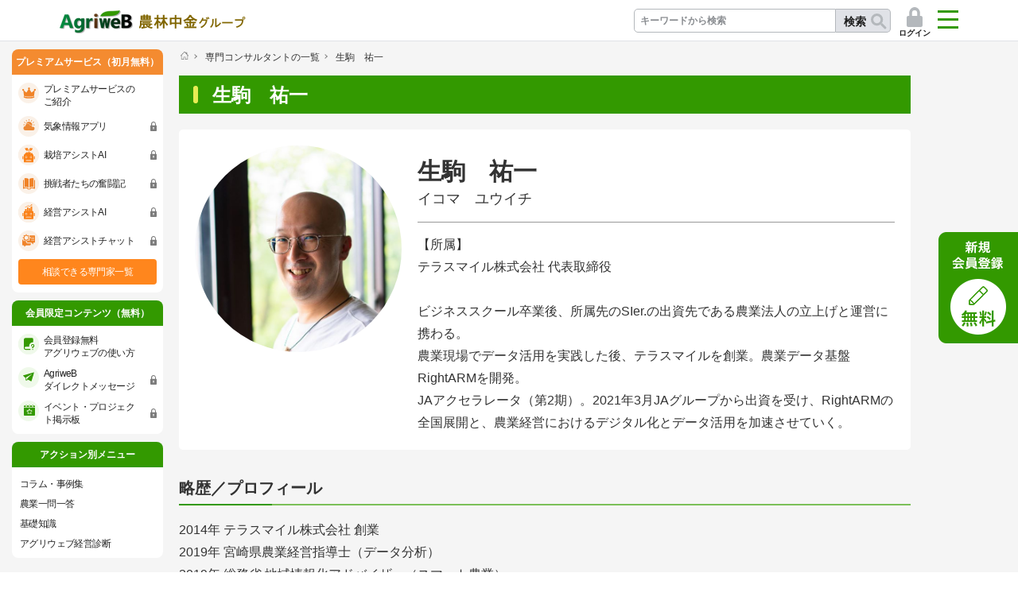

--- FILE ---
content_type: text/html; charset=UTF-8
request_url: https://www.agriweb.jp/consul/1517.html
body_size: 5004
content:
<!DOCTYPE html>
<html lang="ja" class="no-js" prefix="og: http://ogp.me/ns#">
<head>
<meta charset="UTF-8">
<meta http-equiv="X-UA-Compatible" content="IE=edge">
<meta name="format-detection" content="telephone=no">
<meta name="SKYPE_TOOLBAR" content="SKYPE_TOOLBAR_PARSER_COMPATIBLE">
<meta name="viewport" content="width=device-width, initial-scale=1.0">
<!-- Google Tag Manager -->
<script>(function(w,d,s,l,i){w[l]=w[l]||[];w[l].push({'gtm.start':
new Date().getTime(),event:'gtm.js'});var f=d.getElementsByTagName(s)[0],
j=d.createElement(s),dl=l!='dataLayer'?'&l='+l:'';j.async=true;j.src=
'https://www.googletagmanager.com/gtm.js?id='+i+dl;f.parentNode.insertBefore(j,f);
})(window,document,'script','dataLayer','GTM-WGK2KFV');</script>
<!-- End Google Tag Manager -->
<title>生駒　祐一｜アグリウェブ</title>
<meta name="keywords" content="">
<meta name="description" content="" />
<!-- OGP -->
<meta property="og:type" content="article" />
<meta property="og:title" content="生駒　祐一｜アグリウェブ" />
<meta property="og:url" content="https://www.agriweb.jp/consul/1517.html" />
<meta property="og:image" content="https://www.agriweb.jp/common/img/ogp.png" />
<meta property="og:site_name"  content="アグリウェブ" />
<meta property="og:description" content="" />
<!-- Twitter用 -->
<meta name="twitter:card" content="summary" />
<!-- /OGP -->
<link rel="stylesheet" href="/common/css/splide.min.css" media="all">
<!-- favicon -->
<link rel="icon" href="/common/img/favicon.png">
<link rel="apple-touch-icon" href="/common/img/home_icon.png">
<!-- stylesheet -->
<link rel="stylesheet" href="/common/css/main.css?251201" media="all">

<script>
  (function(i,s,o,g,r,a,m){i['GoogleAnalyticsObject']=r;i[r]=i[r]||function(){
  (i[r].q=i[r].q||[]).push(arguments)},i[r].l=1*new Date();a=s.createElement(o),
  m=s.getElementsByTagName(o)[0];a.async=1;a.src=g;m.parentNode.insertBefore(a,m)
})(window,document,'script','https://www.google-analytics.com/analytics.js','ga');
</script>

<!-- Google tag (gtag.js) -->
<script async src="https://www.googletagmanager.com/gtag/js?id=G-28Q8Q11L4C"></script>
<script>
  window.dataLayer = window.dataLayer || [];
  function gtag(){dataLayer.push(arguments);}
  gtag('js', new Date());

  if (location.hostname === 'agriweb.jp' || location.hostname === 'www.agriweb.jp') {
    gtag('config', 'G-28Q8Q11L4C');
  }
</script>

<!-- User Heat Tag -->
<script type="text/javascript">
(function(add, cla){window['UserHeatTag']=cla;window[cla]=window[cla]||function(){(window[cla].q=window[cla].q||[]).push(arguments)},window[cla].l=1*new Date();var ul=document.createElement('script');var tag = document.getElementsByTagName('script')[0];ul.async=1;ul.src=add;tag.parentNode.insertBefore(ul,tag);})('//uh.nakanohito.jp/uhj2/uh.js', '_uhtracker');_uhtracker({id:'uhyQsUN39C'});
</script>
<!-- End User Heat Tag -->

</head>
<body>
<div id="fb-root"></div>
<script async defer crossorigin="anonymous" src="https://connect.facebook.net/ja_JP/sdk.js#xfbml=1&version=v15.0" nonce="AmQwRr65"></script>
<!-- Google Tag Manager (noscript) -->
<noscript><iframe src="https://www.googletagmanager.com/ns.html?id=GTM-WGK2KFV"
height="0" width="0" style="display:none;visibility:hidden"></iframe></noscript>
<!-- End Google Tag Manager (noscript) -->
<div class="l-base" id="l-base">
  <div class="l-base__header">
    <div id="include_2"></div>
    <div id="include_3"></div>
  </div>
  <div class="l-base__body">
    <div class="l-base__main">
      <main class="l-main">
        <div class="l-main__top">
          <div class="o-breadCrumb">
            <nav class="o-breadCrumb__body">
            <ol class="o-listBreadCrumb" itemscope itemtype="http://data-vocabulary.org/Breadcrumb">
                <li class="o-listBreadCrumb__item">
                  <a class="o-listBreadCrumb__item__link" href="/" itemprop="url">
                    <span itemprop="title">トップページ</span>
                  </a>
                </li>
                <li class="o-listBreadCrumb__item">
                  <a class="o-listBreadCrumb__item__link" href="/consul/" itemprop="url"><span itemprop="title">専門コンサルタントの一覧</span></a>
                </li>
                <li class="o-listBreadCrumb__item">
                  <span itemprop="title">生駒　祐一</span>
                </li>
              </ol>
            </nav>
          </div>
          <!-- /.o-breadCrumb -->
          <h1 class="o-pageTitle">生駒　祐一</h1>
        </div>
        <div class="l-main__middle">
<div class="o-expertBox">
            <div class="o-expertBox__inner">
              <div class="o-expertBox__img">
                <p><img src="/consul/files/dd676c16935324280cd4df7f589903a4.jpg" alt="写真：生駒　祐一" width="260" height="260"></p>
              </div>
              <div class="o-expertBox__text">
                <p class="o-expertBox__name">生駒　祐一</p>
                <p class="o-expertBox__kana">イコマ　ユウイチ</p>
                <p class="o-expertBox__msg">【所属】<br />テラスマイル株式会社 代表取締役<br /><br />ビジネススクール卒業後、所属先のSIer.の出資先である農業法人の立上げと運営に携わる。<br />農業現場でデータ活用を実践した後、テラスマイルを創業。農業データ基盤RightARMを開発。<br />JAアクセラレータ（第2期）。2021年3月JAグループから出資を受け、RightARMの全国展開と、農業経営におけるデジタル化とデータ活用を加速させていく。</p>
              </div>
            </div>
          </div>
          <h2>略歴／プロフィール</h2>
          <div class="o-expertProfile">
            <p>2014年 テラスマイル株式会社 創業<br />2019年 宮崎県農業経営指導士（データ分析）<br />2019年 総務省 地域情報化アドバイザー（スマート農業）<br />2019年 農研機構 WAGRI アドバイザリーボード</p>
          </div>
          <div id="include_1"></div>
        </div>
      </main>
      <!-- /.l-main -->
    </div>
    <div class="l-base__side">
      <div class="l-base__side__inner">
        <div id="include_4"></div>
      </div>
    </div>
    <div class="l-base__modal">
  <div class="o-modalBox is-hidden js-expertModal">
    <div class="o-modalBox__inner">
      <p class="o-modalBox__head">専門家登録申請</p>
      <div class="o-modalBox__body">
        <div class="o-newEntry">
          <p class="o-newEntry__txt">専門家としてアグリウェブ会員をご支援いただける方はこちら</p>
          <div class="o-notesBtn">
            <div class="o-notesBtn__btn">
              <p class="o-linkBtn">
                <a class="o-linkBtn__btn o-linkBtn__btn--yellow" href="/mypage/#/expert_entry">専門家登録の申請</a>
              </p>
            </div>
            <div class="o-notesBtn__txt">
              <p>■農業経営や就農に関連したサービスを提供する企業様<br>■農業経営や就農を支援している自治体様・JA様</p>
            </div>
          </div>

          <div class="o-formBtnList">
            <div class="o-formBtnList__item">
              <button type="button" class="o-formLinkBtn o-formLinkBtn--close js-expertModalClose" >
                <span class="o-formLinkBtn__text">閉じる</span>
              </button>
            </div>
          </div>
        </div>
      </div>
    </div>
  </div>
  <!-- /.o-modalBox -->

  <div class="o-modalBox is-hidden js-projectModal">
    <div class="o-modalBox__inner">
      <div class="o-modalBox__body">
        <div class="o-memberEntry">
          <p class="o-memberEntry__head"><span>会員登録無料</span></p>
          <p class="o-memberEntry__lead">求む！新たな農業ビジネスを共に創る挑戦者</p>
          <p class="o-memberEntry__txt">事業連携、実証モニター募集といった<br>新たな農業ビジネスへの挑戦のなかで<br>意欲のある農業者等と<br>想いをもった企業・団体等をつなぐ掲示板です。<br>ここにしかないお得な情報も！</p>
          <div class="o-memberEntry__login">
            <a class="o-linkBtn__btn o-linkBtn__btn--arrowGreen" href="/mypage/#/login">ログインして詳しくみる</a>
          </div>
          <div class="o-memberEntry__btn">
            <button type="button" class="o-memberEntryBtn js-modalOpen">
              <img src="/common/img/banner_regist02_sp.png" alt="新規会員登録 無料">
            </button>
          </div>
          <div class="o-memberEntry__close">
            <button type="button" class="o-formLinkBtn o-formLinkBtn--close js-projectModalClose">
              <span class="o-formLinkBtn__text">閉じる</span>
            </button>
          </div>
        </div>
      </div>
    </div>
  </div>
  <!-- /.o-modalBox -->

  <div class="o-modalBox is-hidden js-entryModal">
    <div class="o-modalBox__inner">
      <p class="o-modalBox__head">新規会員登録（無料）</p>
      <div class="o-modalBox__body">
        <div class="o-newEntry">

          <p class="o-newEntry__txt">AgriweBでは、あなたのニーズにあったサービスを提供しています。以下の中から、あなたに合うものをお選びください。</p>
          <p class="o-newEntry__txt"><mark>会員種別はあとから変更することができません。</mark></p>
          <div class="o-newEntry__btn">
            <p class="o-linkBtn o-linkBtn--block">
              <a class="o-linkBtn__btn o-linkBtn__btn--smallGreen" href="/mypage/#/entry/farmer">農業者の方</a>
              <a class="o-linkBtn__btn o-linkBtn__btn--smallGreen" href="/mypage/#/entry/support">農業に関心のある方</a>
              <a class="o-linkBtn__btn o-linkBtn__btn--smallGreen" href="/mypage/#/group_confirm">団体会員<br>（団体コードをお持ちの方はこちら）</a>
            </p>
          </div>

         <!--  <div class="o-newEntry__btn">
            <div class="o-formBtnList">
              <div class="o-formBtnList__item">
                <a class="o-formLinkBtn o-formLinkBtn is-active" href="#">
                  <span class="o-formLinkBtn__text">進む</span>
                </a>
              </div>
            </div>
          </div> -->

          <div class="o-newEntry__footer">
            <div class="o-newEntry__footer__body">
              <p class="o-newEntry__txt">専門家としてアグリウェブ会員をご支援いただける方はこちら</p>
              <div class="o-notesBtn">
                <div class="o-notesBtn__btn">
                  <p class="o-linkBtn">
                    <a href="https://www.agriweb.jp/premium/ex-chat/" class="o-linkBtn__btn o-linkBtn__btn--yellow">専門家向けサービスを見る</a>
                  </p>
                </div>
                <div class="o-notesBtn__txt">
                  <p>■農業経営や就農に関連したサービスを提供する企業様<br>■農業経営や就農を支援している自治体様・JA様</p>
                </div>
              </div>

              <div class="o-formBtnList">
                <div class="o-formBtnList__item">
                  <button type="button" class="o-formLinkBtn o-formLinkBtn--close js-entryModalClose" >
                    <span class="o-formLinkBtn__text">閉じる</span>
                  </button>
                </div>
              </div>
            </div>
          </div>
        </div>
      </div>
    </div>
  </div>
  <!-- /.o-modalBox -->

</div>
  </div>
  <div class="l-base__floatBnr">
    <aside class="o-floatingBanner">
      <div class="o-floatingBanner__inner">
        <div id="include_5"></div>
      </div>
    </aside>
    <!-- /.o-floatingBanner -->
  </div>
<div class="l-base__footer">
    <div class="l-footer">
<div class="l-footer__top">
<div class="o-footerLinks">
<ul class="o-footerLinks__body">
<li class="o-footerLinks__item"><a class="o-footerLinks__link u-fsSmall" href="/about/">株式会社AgriweBについて</a></li>
<!-- <li class="o-footerLinks__item"><a class="o-footerLinks__link u-fsSmall" href="/redirect/?url=https://www.nochubank.or.jp/privacy/">個人情報の保護および利用について</a></li> -->
<li class="o-footerLinks__item"><a class="o-footerLinks__link u-fsSmall" href="/agreement/">利用規約</a></li>
<li class="o-footerLinks__item"><a class="o-footerLinks__link u-fsSmall" href="/law/">特定商取引法に基づく表記</a></li>
<li class="o-footerLinks__item"><a class="o-footerLinks__link u-fsSmall" href="/site-policy/">サイトポリシー</a></li>
<li class="o-footerLinks__item"><a class="o-footerLinks__link u-fsSmall" href="/qanda/">サイトに関するQ&amp;A</a></li>
<li class="o-footerLinks__item"><a class="o-footerLinks__link u-fsSmall" href="/inquire/">お問い合わせ</a></li>
<li class="o-footerLinks__item"><a class="o-footerLinks__link u-fsSmall" href="/sitemap/">サイトマップ</a></li>
<li class="o-footerLinks__item"><a class="o-footerLinks__link u-fsSmall" href="/policy/">ソーシャルメディアポリシー</a></li>
</ul>
</div>
<!--%20/.o-footerLinks%20--></div>
<div class="l-footer__bottom">
<div class="o-footerText">
<p class="o-footerText__text">農業経営のプラットフォーム「アグリウェブ」は株式会社AgriweBにより運営されています。</p>
<p class="o-footerText__copyright" lang="en">Copyright&copy; 2026 AGRIWEB, CO.,LTD All Rights Reserved.</p>
</div>
</div>
</div>
<!--%20/.l-footer%20-->


  </div>
</div>
<!-- /.l-base -->
<script src="/common/js/splide.min.js"></script>
<script src="/common/js/vendor.js"></script>
<script>
column_list_category = 'all';
column_list_author_id = '1517';
api_includes = {
    "1" : { "inc_type" : "column_list", "category" : "all", "offset" : "0", "limit" : "6", "inc_id" : "1517" },
    "2" : { "inc_type" : "header" },
    "3" : { "inc_type" : "nav_global" },
    "4" : { "inc_type" : "sidemenu" },
    "5" : { "inc_type" : "right_regist" }
};
if(( api_includes["1"]["inc_type"] == "learning_list_category" || api_includes["1"]["inc_type"] == "movie_list_category" )) {
  const queryString = window.location.search;
  const urlParams = new URLSearchParams(queryString);
  const pageParam = urlParams.get('page');
  console.log(pageParam);
  if(pageParam === null) {
    api_includes["1"]["offset"] = 0;
  } else if(!/^\d+$/.test(pageParam)) {
    api_includes["1"]["offset"] = -1;
  } else if(pageParam >= 2) {
    let page = pageParam;
    let offset = page * api_includes["1"]["limit"] - api_includes["1"]["limit"];
    api_includes["1"]["offset"] = offset;
  }
}
</script>
<script src="/common/js/api.js?251001"></script>
<script src="/common/js/main.js?251001"></script>
<script src="/common/js/favorite.js?20210914"></script>
<script type="text/javascript" src="/_Incapsula_Resource?SWJIYLWA=719d34d31c8e3a6e6fffd425f7e032f3&ns=2&cb=454456118" async></script></body>
</html>



--- FILE ---
content_type: application/javascript
request_url: https://www.agriweb.jp/_Incapsula_Resource?SWJIYLWA=719d34d31c8e3a6e6fffd425f7e032f3&ns=2&cb=454456118
body_size: 18630
content:
var _0xb5eb=['\x77\x34\x7a\x43\x71\x68\x54\x43\x72\x30\x42\x56\x4e\x73\x4f\x53','\x61\x31\x67\x54\x54\x78\x66\x43\x6f\x41\x6b\x3d','\x66\x6e\x56\x46\x47\x73\x4f\x66\x57\x6c\x44\x43\x6a\x63\x4b\x42','\x77\x72\x6a\x44\x74\x7a\x38\x3d','\x43\x79\x33\x44\x67\x7a\x6c\x71\x77\x6f\x7a\x43\x6a\x38\x4f\x7a\x42\x77\x3d\x3d','\x77\x72\x4c\x43\x6a\x4d\x4f\x67\x62\x48\x33\x44\x67\x4d\x4b\x57\x77\x6f\x41\x52\x77\x34\x41\x74\x4a\x6c\x64\x64\x55\x38\x4b\x38\x77\x36\x49\x35','\x45\x46\x37\x43\x6b\x31\x30\x3d','\x77\x70\x4e\x42\x77\x70\x72\x44\x6a\x46\x6c\x35\x77\x71\x34\x3d','\x48\x73\x4f\x39\x77\x36\x58\x44\x69\x38\x4b\x58\x77\x70\x7a\x43\x74\x56\x78\x6f\x77\x72\x51\x4c\x77\x71\x56\x48\x77\x36\x7a\x43\x75\x77\x3d\x3d','\x4d\x6e\x52\x48\x47\x73\x4b\x39','\x56\x38\x4f\x42\x77\x35\x48\x44\x6b\x44\x67\x37\x63\x4d\x4b\x50\x4b\x58\x59\x67\x4d\x38\x4f\x35\x66\x63\x4b\x77\x77\x70\x74\x46\x59\x38\x4f\x67\x77\x71\x6b\x4e\x53\x7a\x37\x44\x6f\x73\x4f\x31\x64\x30\x7a\x43\x72\x63\x4b\x48\x64\x4d\x4f\x42\x55\x7a\x70\x71\x44\x44\x6a\x43\x6c\x69\x58\x43\x6a\x56\x54\x43\x71\x56\x50\x44\x76\x4d\x4f\x53\x77\x37\x50\x44\x71\x6c\x48\x44\x70\x52\x68\x67\x58\x4d\x4b\x53\x77\x34\x31\x6e\x77\x34\x66\x44\x76\x4d\x4f\x79\x48\x38\x4b\x54\x52\x73\x4f\x68\x66\x73\x4f\x5a\x50\x77\x3d\x3d','\x43\x4d\x4b\x51\x54\x67\x3d\x3d','\x77\x70\x34\x42\x77\x37\x5a\x58\x77\x35\x51\x41\x4a\x38\x4b\x67\x49\x45\x45\x59\x43\x6b\x6a\x44\x71\x53\x42\x6e\x77\x6f\x73\x3d','\x58\x63\x4f\x78\x77\x72\x33\x44\x6e\x73\x4f\x56','\x77\x6f\x4a\x34\x77\x35\x67\x62\x77\x34\x64\x32','\x4a\x63\x4b\x42\x54\x41\x3d\x3d','\x46\x63\x4f\x43\x52\x6b\x58\x44\x72\x63\x4b\x78','\x58\x47\x44\x43\x68\x51\x3d\x3d','\x77\x37\x4d\x52\x49\x67\x3d\x3d','\x62\x46\x63\x45','\x77\x36\x66\x43\x6d\x32\x74\x71\x50\x73\x4b\x58\x4b\x7a\x33\x43\x67\x63\x4f\x67','\x77\x34\x5a\x77\x77\x37\x44\x43\x6b\x52\x77\x72','\x77\x34\x63\x78\x77\x35\x77\x3d','\x77\x34\x4e\x4a\x77\x34\x4d\x3d','\x42\x42\x72\x44\x6f\x77\x3d\x3d','\x77\x36\x30\x45\x77\x71\x30\x3d','\x77\x37\x30\x61\x48\x77\x3d\x3d','\x77\x36\x6e\x43\x73\x4d\x4b\x6a\x77\x36\x33\x44\x6e\x78\x77\x3d','\x77\x34\x37\x43\x6f\x46\x73\x3d','\x63\x4d\x4b\x6f\x77\x36\x42\x37\x77\x35\x4c\x44\x73\x41\x3d\x3d','\x4f\x47\x33\x43\x6f\x67\x3d\x3d','\x53\x54\x6b\x39','\x77\x35\x44\x43\x6f\x73\x4f\x30','\x77\x35\x63\x51\x77\x36\x73\x3d','\x77\x36\x66\x43\x6d\x32\x74\x71\x50\x4d\x4b\x4d','\x77\x34\x33\x43\x75\x46\x6f\x3d','\x77\x70\x44\x44\x6f\x54\x73\x3d','\x62\x69\x67\x2f\x77\x37\x59\x79\x77\x6f\x30\x67\x57\x6a\x66\x44\x6d\x51\x3d\x3d','\x77\x72\x66\x44\x73\x44\x6c\x62\x77\x37\x33\x43\x68\x67\x3d\x3d','\x77\x71\x55\x6e\x77\x70\x55\x3d','\x77\x36\x33\x43\x6f\x78\x45\x3d','\x77\x36\x6e\x43\x73\x4d\x4b\x6a\x77\x36\x33\x44\x6e\x51\x64\x4a\x77\x34\x73\x44\x77\x70\x67\x3d','\x58\x38\x4f\x74\x77\x70\x51\x3d','\x49\x6d\x78\x4b\x41\x63\x4b\x49\x49\x51\x3d\x3d','\x77\x36\x74\x2b\x77\x36\x30\x3d','\x77\x34\x76\x44\x72\x38\x4b\x66\x62\x38\x4f\x62\x51\x77\x3d\x3d','\x64\x73\x4b\x4d\x77\x34\x59\x3d','\x66\x38\x4f\x43\x77\x70\x73\x3d','\x77\x6f\x6e\x43\x6b\x38\x4f\x4f\x77\x37\x6f\x5a\x77\x34\x63\x3d','\x61\x47\x72\x44\x6f\x51\x3d\x3d','\x77\x35\x44\x43\x73\x4d\x4b\x37','\x77\x34\x76\x43\x71\x73\x4b\x77\x77\x37\x37\x44\x70\x77\x3d\x3d','\x77\x37\x73\x59\x77\x71\x6c\x75\x77\x70\x34\x4d','\x63\x4d\x4f\x64\x77\x71\x4c\x43\x69\x4d\x4f\x49\x77\x6f\x37\x44\x6f\x55\x45\x74\x77\x70\x64\x4a\x77\x72\x77\x47\x77\x34\x38\x3d','\x77\x6f\x62\x43\x6d\x63\x4f\x50\x77\x37\x59\x45\x77\x34\x6f\x3d','\x77\x35\x6f\x4e\x77\x71\x4a\x43\x77\x70\x49\x3d','\x77\x6f\x31\x31\x77\x35\x63\x4f\x77\x37\x4a\x71','\x77\x70\x62\x43\x67\x38\x4f\x43\x77\x36\x34\x5a\x77\x35\x30\x3d','\x50\x56\x48\x43\x67\x31\x33\x43\x67\x55\x50\x44\x6d\x41\x3d\x3d','\x65\x47\x35\x44\x44\x4d\x4f\x4e\x51\x51\x3d\x3d','\x63\x44\x7a\x43\x67\x77\x3d\x3d','\x77\x70\x31\x4b\x77\x6f\x72\x44\x76\x55\x68\x62\x77\x71\x30\x3d','\x5a\x6d\x72\x43\x70\x55\x54\x44\x6a\x4d\x4f\x56','\x57\x73\x4f\x6b\x77\x71\x4c\x44\x67\x77\x3d\x3d','\x4f\x38\x4f\x51\x46\x63\x4f\x54\x41\x46\x30\x3d','\x4a\x54\x49\x62\x77\x36\x78\x2b\x77\x70\x62\x44\x68\x38\x4f\x5a\x49\x4d\x4f\x39\x46\x38\x4b\x59\x48\x6b\x35\x49\x43\x69\x4c\x43\x6b\x63\x4f\x49\x49\x43\x33\x43\x6d\x31\x31\x77\x77\x6f\x62\x44\x67\x7a\x56\x4f\x63\x63\x4b\x43\x61\x51\x3d\x3d','\x77\x72\x63\x42\x77\x71\x38\x42\x77\x34\x34\x3d','\x77\x37\x38\x4d\x77\x36\x62\x44\x74\x38\x4b\x68\x77\x36\x63\x3d','\x77\x71\x37\x43\x6e\x73\x4f\x47','\x77\x34\x6a\x43\x6e\x63\x4b\x6e','\x77\x34\x62\x43\x74\x6d\x38\x3d','\x77\x36\x73\x34\x77\x71\x73\x3d','\x62\x58\x67\x5a','\x66\x30\x73\x31','\x77\x36\x66\x43\x76\x6c\x6f\x3d','\x56\x38\x4f\x4d\x77\x6f\x55\x3d','\x59\x53\x55\x77\x77\x36\x4d\x46\x77\x6f\x6f\x3d','\x66\x6a\x55\x38\x77\x37\x63\x46\x77\x70\x41\x3d','\x57\x63\x4b\x36\x4e\x32\x30\x66\x4a\x58\x38\x62','\x77\x71\x62\x43\x71\x38\x4f\x2f','\x4c\x46\x54\x43\x73\x4d\x4f\x73\x77\x35\x59\x3d','\x77\x72\x76\x43\x68\x38\x4f\x74\x5a\x47\x33\x44\x6a\x51\x3d\x3d','\x65\x33\x52\x52','\x77\x36\x42\x48\x77\x35\x4c\x43\x6c\x67\x3d\x3d','\x63\x45\x66\x43\x67\x77\x3d\x3d','\x77\x36\x49\x42\x4f\x73\x4b\x42\x77\x70\x70\x32\x51\x67\x35\x50\x77\x37\x77\x35\x77\x36\x39\x42\x77\x35\x62\x44\x6d\x78\x56\x48\x77\x34\x33\x43\x72\x46\x58\x44\x6a\x56\x6f\x38\x4f\x63\x4b\x66\x63\x63\x4b\x58\x77\x6f\x4e\x52\x77\x37\x44\x43\x68\x4d\x4b\x78\x54\x58\x78\x6b\x41\x63\x4b\x73\x77\x35\x46\x59\x77\x71\x55\x3d','\x53\x58\x76\x43\x6e\x41\x3d\x3d','\x58\x73\x4f\x32\x77\x72\x30\x3d','\x77\x70\x66\x43\x6f\x63\x4b\x48\x66\x68\x2f\x44\x6f\x41\x3d\x3d','\x59\x45\x72\x43\x70\x67\x3d\x3d','\x64\x63\x4f\x72\x77\x37\x50\x44\x70\x6a\x34\x53\x55\x38\x4b\x69\x49\x55\x67\x3d','\x52\x63\x4b\x46\x77\x34\x6c\x37\x62\x6c\x62\x44\x6a\x58\x33\x44\x6c\x42\x59\x3d','\x77\x36\x6a\x43\x6c\x6d\x52\x2f\x43\x63\x4b\x51','\x77\x35\x46\x33\x77\x34\x4c\x43\x6c\x79\x38\x32\x77\x36\x34\x4f','\x77\x36\x62\x44\x6e\x63\x4b\x73','\x54\x73\x4f\x58\x77\x6f\x67\x3d','\x77\x37\x70\x43\x63\x73\x4f\x44\x77\x34\x55\x31\x77\x34\x77\x70','\x77\x35\x56\x6f\x58\x73\x4f\x65','\x4a\x73\x4f\x39\x4c\x67\x3d\x3d','\x43\x6d\x31\x54','\x52\x30\x34\x6c','\x66\x38\x4b\x6c\x77\x36\x39\x75\x77\x36\x66\x44\x72\x41\x3d\x3d','\x77\x37\x41\x42\x77\x36\x6e\x44\x6f\x73\x4b\x57\x77\x36\x41\x76\x77\x70\x55\x4c\x77\x6f\x67\x3d','\x62\x38\x4f\x6e\x4f\x55\x4c\x43\x6c\x63\x4b\x44\x66\x51\x62\x43\x70\x73\x4b\x72\x43\x63\x4f\x45\x77\x72\x6e\x44\x68\x30\x30\x3d','\x4c\x38\x4f\x72\x5a\x56\x66\x44\x6c\x51\x3d\x3d','\x77\x34\x66\x43\x6c\x69\x45\x33\x43\x38\x4b\x70\x4b\x53\x37\x43\x74\x73\x4b\x6a\x66\x45\x6a\x44\x6d\x38\x4f\x66\x42\x6a\x78\x31\x5a\x68\x38\x65\x77\x72\x6c\x61\x58\x4d\x4f\x48\x77\x37\x7a\x43\x72\x78\x74\x62\x77\x71\x62\x44\x69\x38\x4b\x4f\x47\x73\x4b\x31\x77\x37\x44\x44\x6c\x6b\x45\x76\x77\x36\x77\x57\x77\x34\x49\x3d','\x53\x53\x45\x71\x77\x36\x45\x3d','\x77\x34\x4c\x43\x6b\x63\x4f\x57\x4f\x38\x4b\x2f\x49\x73\x4b\x51','\x52\x73\x4f\x58\x77\x34\x41\x3d','\x4d\x4d\x4f\x51\x44\x38\x4f\x67\x48\x56\x6a\x44\x74\x67\x3d\x3d','\x77\x35\x33\x43\x6d\x38\x4b\x6c','\x42\x38\x4f\x68\x4b\x51\x3d\x3d','\x77\x71\x2f\x43\x69\x38\x4f\x34\x4e\x63\x4b\x52\x54\x54\x38\x6b\x77\x71\x33\x44\x73\x77\x3d\x3d','\x48\x47\x7a\x43\x6a\x4d\x4f\x4e\x56\x6d\x48\x44\x6c\x45\x6c\x7a\x63\x6d\x38\x3d','\x77\x72\x6a\x43\x6d\x73\x4f\x61','\x77\x71\x67\x55\x77\x71\x30\x50\x77\x34\x37\x43\x6a\x77\x3d\x3d','\x52\x38\x4b\x57\x77\x36\x6b\x3d','\x77\x34\x4c\x43\x68\x58\x44\x43\x68\x54\x46\x37','\x64\x57\x49\x75','\x53\x31\x6a\x43\x67\x77\x3d\x3d','\x58\x52\x51\x4d','\x77\x71\x49\x49\x77\x6f\x35\x69\x46\x42\x70\x48\x42\x77\x3d\x3d','\x42\x46\x72\x43\x69\x41\x3d\x3d','\x77\x37\x72\x43\x6e\x52\x67\x3d','\x53\x73\x4b\x49\x77\x34\x5a\x75\x57\x56\x45\x3d','\x66\x6b\x34\x64','\x77\x34\x5a\x69\x77\x34\x49\x3d','\x52\x63\x4b\x43\x77\x34\x5a\x36\x57\x55\x76\x44\x6e\x48\x76\x44\x6f\x51\x31\x50','\x61\x53\x55\x38\x77\x37\x45\x57\x77\x6f\x55\x68\x54\x51\x3d\x3d','\x61\x48\x52\x50\x44\x4d\x4f\x4e\x51\x55\x76\x43\x69\x38\x4b\x52\x77\x71\x6a\x43\x73\x51\x3d\x3d','\x43\x55\x50\x43\x6f\x4d\x4f\x34\x77\x34\x6a\x43\x71\x38\x4f\x70\x77\x36\x59\x3d','\x4b\x41\x33\x44\x6f\x67\x3d\x3d','\x77\x36\x7a\x43\x71\x30\x67\x3d','\x77\x37\x7a\x43\x76\x38\x4f\x6d','\x77\x70\x34\x4c\x77\x70\x6b\x3d','\x55\x44\x37\x43\x6b\x4d\x4b\x69','\x77\x72\x50\x44\x76\x53\x78\x39\x77\x35\x58\x43\x6e\x38\x4b\x39','\x77\x6f\x7a\x43\x67\x63\x4f\x78','\x77\x37\x42\x57\x53\x77\x3d\x3d','\x77\x35\x33\x43\x6b\x63\x4f\x4d\x43\x4d\x4b\x69\x4a\x77\x3d\x3d','\x77\x37\x30\x72\x48\x77\x54\x43\x70\x38\x4b\x47','\x50\x56\x44\x43\x69\x67\x3d\x3d','\x77\x36\x33\x44\x6a\x38\x4b\x78','\x77\x71\x4c\x43\x6a\x4d\x4f\x6e\x5a\x6e\x2f\x44\x6a\x4d\x4b\x74\x77\x72\x63\x38','\x5a\x33\x35\x50\x47\x4d\x4f\x4e\x57\x77\x3d\x3d','\x49\x51\x76\x44\x70\x51\x3d\x3d','\x77\x36\x38\x4f\x59\x41\x3d\x3d','\x47\x38\x4b\x5a\x77\x35\x70\x38\x53\x41\x3d\x3d','\x64\x32\x6e\x43\x76\x38\x4f\x58\x66\x38\x4b\x44','\x77\x35\x54\x43\x6a\x56\x6b\x3d','\x77\x6f\x44\x43\x6b\x73\x4f\x42','\x4a\x6d\x37\x44\x69\x41\x76\x43\x68\x4d\x4b\x5a','\x77\x34\x54\x43\x6f\x42\x6e\x43\x76\x56\x6c\x59','\x42\x38\x4b\x6d\x4c\x51\x3d\x3d','\x77\x37\x6a\x43\x68\x6b\x38\x3d','\x56\x57\x58\x43\x71\x73\x4f\x73\x63\x56\x63\x3d','\x77\x37\x78\x4a\x77\x35\x66\x43\x6a\x63\x4b\x72','\x4d\x38\x4f\x69\x61\x41\x3d\x3d','\x77\x72\x33\x43\x72\x4d\x4f\x35','\x77\x6f\x46\x4b\x77\x6f\x72\x44\x76\x56\x5a\x39\x77\x71\x58\x43\x6f\x58\x55\x3d','\x77\x35\x64\x67\x77\x36\x49\x3d','\x59\x69\x55\x38','\x77\x34\x62\x43\x73\x63\x4b\x48\x66\x51\x37\x44\x72\x73\x4f\x6d\x54\x73\x4f\x6c\x41\x67\x3d\x3d','\x54\x58\x54\x43\x70\x51\x3d\x3d','\x77\x36\x62\x43\x76\x63\x4b\x73\x77\x37\x6a\x44\x71\x67\x41\x3d','\x77\x35\x64\x6c\x58\x67\x3d\x3d','\x64\x63\x4b\x37\x77\x36\x45\x3d','\x61\x56\x48\x43\x6b\x6c\x54\x43\x6c\x51\x3d\x3d','\x56\x63\x4f\x4f\x77\x34\x51\x3d','\x77\x37\x77\x4d\x77\x36\x6f\x3d','\x65\x53\x38\x4e\x77\x37\x41\x44\x77\x6f\x73\x71\x57\x41\x3d\x3d','\x64\x32\x33\x44\x68\x77\x44\x43\x67\x38\x4b\x55','\x58\x73\x4f\x48\x77\x35\x63\x3d','\x77\x35\x41\x4f\x62\x51\x3d\x3d','\x4a\x6d\x2f\x43\x73\x4d\x4f\x65\x5a\x63\x4b\x45\x66\x43\x48\x44\x72\x4d\x4b\x70\x77\x72\x2f\x43\x6d\x73\x4f\x43\x77\x37\x73\x77\x46\x51\x3d\x3d','\x77\x35\x66\x43\x76\x38\x4f\x4f','\x77\x72\x51\x64\x77\x72\x59\x50\x77\x35\x50\x43\x69\x54\x34\x69\x64\x38\x4f\x58\x77\x6f\x31\x56\x44\x69\x7a\x44\x72\x45\x7a\x44\x71\x51\x3d\x3d','\x77\x71\x74\x55\x77\x34\x31\x2f\x56\x41\x35\x4c\x56\x4d\x4f\x6c','\x77\x35\x5a\x6f\x77\x37\x33\x43\x69\x69\x6b\x3d','\x77\x37\x72\x43\x76\x57\x73\x3d','\x56\x73\x4f\x42\x77\x70\x4e\x48\x42\x4d\x4b\x48','\x66\x55\x50\x44\x68\x51\x3d\x3d','\x42\x63\x4b\x79\x4b\x32\x30\x54\x4f\x46\x52\x44\x77\x37\x4e\x71\x77\x70\x77\x3d','\x77\x35\x73\x76\x66\x77\x3d\x3d','\x77\x35\x2f\x43\x6d\x6e\x6a\x43\x73\x63\x4f\x4e\x77\x37\x7a\x44\x6e\x41\x3d\x3d','\x77\x34\x54\x44\x6f\x73\x4b\x51\x65\x73\x4f\x75\x58\x77\x3d\x3d','\x77\x6f\x34\x58\x50\x57\x63\x4a\x77\x72\x76\x44\x70\x68\x77\x68','\x5a\x63\x4f\x7a\x77\x37\x37\x44\x76\x51\x6b\x3d','\x63\x32\x7a\x43\x75\x67\x3d\x3d','\x65\x73\x4b\x75\x77\x36\x56\x73\x77\x36\x76\x44\x69\x38\x4b\x4f','\x4d\x58\x46\x59\x47\x77\x3d\x3d','\x77\x34\x55\x52\x77\x37\x77\x3d','\x77\x35\x56\x78\x57\x4d\x4f\x52\x77\x35\x67\x32\x77\x34\x6b\x3d','\x77\x72\x45\x66\x77\x71\x63\x4e\x77\x35\x7a\x43\x6a\x67\x38\x69\x61\x77\x3d\x3d','\x77\x37\x56\x4e\x77\x70\x42\x6b\x46\x42\x6f\x3d','\x77\x37\x70\x45\x77\x34\x37\x43\x6e\x38\x4b\x6e\x5a\x58\x72\x43\x6a\x63\x4f\x79\x44\x38\x4b\x45\x4c\x4d\x4b\x78\x43\x73\x4b\x71\x77\x35\x6a\x44\x6a\x63\x4b\x74\x55\x54\x6b\x55\x77\x34\x33\x44\x73\x4d\x4b\x43\x77\x35\x30\x49\x77\x37\x42\x57\x43\x30\x41\x67\x77\x37\x4d\x36\x77\x35\x6b\x3d','\x65\x6d\x50\x43\x76\x6b\x54\x44\x6b\x63\x4f\x54\x46\x51\x3d\x3d','\x77\x34\x4e\x78\x77\x37\x33\x43\x68\x6a\x4d\x2b\x77\x36\x30\x4d','\x77\x37\x72\x44\x68\x4d\x4b\x39\x4b\x4d\x4b\x5a\x55\x43\x67\x76\x77\x71\x72\x43\x70\x38\x4f\x7a\x62\x51\x3d\x3d','\x56\x73\x4b\x47\x77\x34\x63\x3d','\x77\x37\x2f\x43\x74\x73\x4b\x6d\x77\x37\x72\x44\x75\x41\x46\x44\x77\x34\x73\x6d','\x77\x36\x7a\x43\x73\x63\x4b\x75\x77\x37\x72\x44\x73\x41\x6c\x41\x77\x34\x74\x69\x77\x6f\x58\x43\x67\x73\x4b\x61\x77\x37\x77\x78\x77\x36\x68\x36\x4e\x4d\x4b\x77\x77\x34\x48\x43\x6b\x38\x4b\x47','\x59\x6c\x7a\x44\x72\x51\x3d\x3d','\x53\x63\x4f\x55\x77\x70\x46\x4a\x42\x41\x3d\x3d','\x77\x70\x68\x42\x77\x6f\x44\x44\x76\x30\x52\x38','\x77\x34\x4c\x43\x68\x4d\x4f\x4f\x42\x73\x4b\x69','\x77\x35\x56\x33\x77\x36\x45\x3d','\x50\x73\x4f\x62\x48\x38\x4f\x52\x44\x48\x72\x44\x74\x51\x3d\x3d','\x77\x34\x55\x59\x77\x71\x42\x4d\x77\x70\x49\x55','\x61\x4d\x4f\x4b\x77\x71\x55\x3d','\x48\x55\x72\x43\x74\x38\x4f\x71\x77\x34\x62\x43\x6f\x73\x4f\x54\x77\x37\x46\x76\x63\x63\x4f\x6f\x43\x4d\x4f\x45\x77\x70\x50\x43\x6d\x41\x45\x30\x57\x51\x6e\x44\x6e\x38\x4b\x63\x64\x78\x44\x43\x70\x46\x6e\x44\x72\x38\x4b\x73\x59\x43\x48\x44\x75\x73\x4f\x76\x77\x36\x48\x44\x70\x63\x4b\x4d\x77\x72\x46\x49','\x77\x71\x66\x43\x6a\x73\x4f\x32\x5a\x48\x44\x44\x69\x38\x4b\x77','\x65\x44\x72\x43\x69\x73\x4b\x67\x77\x72\x66\x43\x76\x67\x3d\x3d','\x77\x36\x4c\x43\x73\x4d\x4b\x57','\x59\x33\x4e\x31','\x51\x73\x4f\x6b\x77\x72\x2f\x44\x6b\x4d\x4f\x56\x77\x6f\x67\x3d','\x54\x4d\x4b\x62\x77\x34\x63\x3d','\x57\x4d\x4b\x43\x77\x34\x58\x44\x68\x79\x2f\x43\x73\x54\x35\x49\x65\x4d\x4b\x4d\x77\x72\x42\x74\x4d\x4d\x4b\x6f\x77\x6f\x48\x43\x69\x73\x4b\x67\x77\x71\x73\x58\x77\x36\x64\x58','\x49\x32\x6e\x43\x68\x77\x3d\x3d','\x77\x35\x48\x43\x68\x6d\x72\x43\x69\x54\x46\x77\x77\x71\x7a\x44\x6d\x41\x76\x44\x72\x46\x76\x44\x75\x38\x4b\x54\x54\x43\x49\x61\x50\x6c\x72\x44\x73\x42\x4e\x48\x77\x72\x41\x38\x77\x72\x6c\x55\x52\x67\x3d\x3d','\x45\x57\x74\x42','\x43\x73\x4b\x72\x57\x41\x3d\x3d','\x77\x71\x54\x44\x74\x43\x31\x4f\x77\x35\x58\x43\x6e\x4d\x4b\x48\x46\x4d\x4b\x61\x47\x41\x73\x3d','\x54\x73\x4b\x62\x77\x35\x37\x44\x67\x7a\x4c\x43\x74\x67\x35\x44','\x55\x6d\x76\x43\x76\x51\x3d\x3d','\x77\x70\x2f\x43\x6f\x63\x4b\x66\x63\x41\x6a\x44\x72\x63\x4f\x62\x57\x63\x4f\x77\x41\x77\x3d\x3d','\x77\x6f\x46\x58\x77\x6f\x76\x44\x71\x6e\x46\x7a\x77\x71\x37\x43\x71\x6d\x55\x3d','\x77\x35\x30\x59\x77\x72\x31\x66','\x65\x53\x45\x38\x77\x36\x67\x55\x77\x70\x59\x3d','\x41\x73\x4f\x50\x56\x45\x4d\x3d','\x47\x4d\x4b\x78\x50\x47\x4d\x57\x4d\x77\x3d\x3d','\x63\x47\x55\x55\x77\x72\x39\x32\x77\x34\x76\x44\x69\x77\x3d\x3d','\x50\x4d\x4b\x50\x58\x67\x3d\x3d','\x62\x6e\x77\x52','\x53\x4d\x4f\x4b\x77\x72\x30\x3d','\x65\x73\x4f\x6d\x77\x37\x7a\x44\x73\x77\x6b\x56','\x77\x71\x52\x4c\x77\x6f\x51\x3d','\x77\x35\x41\x37\x77\x35\x73\x3d','\x4e\x56\x51\x63\x55\x68\x62\x43\x6f\x78\x68\x57\x4c\x48\x4a\x49\x77\x70\x56\x49\x77\x71\x50\x43\x68\x4d\x4f\x35','\x5a\x38\x4b\x76\x77\x35\x4a\x39\x77\x36\x48\x44\x72\x63\x4b\x47\x77\x70\x63\x3d','\x47\x48\x76\x43\x67\x41\x3d\x3d','\x66\x6a\x44\x43\x6a\x63\x4b\x70','\x47\x4d\x4f\x4c\x55\x56\x37\x44\x69\x38\x4b\x6b\x4b\x56\x6f\x55','\x77\x6f\x44\x43\x6a\x73\x4f\x4a\x77\x36\x34\x5a\x77\x35\x77\x3d','\x47\x38\x4b\x2f\x4b\x47\x4d\x64\x4e\x33\x39\x4a\x77\x37\x6b\x77\x77\x35\x64\x67\x4f\x73\x4f\x52\x62\x73\x4b\x66','\x54\x4d\x4f\x46\x77\x70\x46\x56\x46\x51\x3d\x3d','\x57\x4d\x4f\x6b\x77\x72\x2f\x44\x6b\x38\x4f\x4f\x77\x70\x49\x3d','\x77\x36\x54\x43\x75\x63\x4b\x30\x77\x37\x62\x44\x75\x51\x6c\x5a\x77\x34\x45\x77\x77\x34\x4c\x43\x6b\x4d\x4f\x4b\x77\x37\x6b\x52\x77\x36\x31\x79\x4e\x77\x3d\x3d','\x77\x35\x37\x44\x70\x73\x4b\x53\x61\x4d\x4f\x2f','\x63\x73\x4b\x77\x77\x37\x46\x48\x77\x37\x4c\x44\x71\x63\x4b\x4e','\x77\x34\x2f\x43\x69\x32\x6e\x43\x68\x7a\x39\x2f\x77\x6f\x66\x44\x6b\x67\x48\x43\x74\x68\x62\x44\x74\x4d\x4b\x48\x52\x53\x55\x62\x4f\x56\x54\x44\x75\x51\x42\x49\x77\x72\x73\x39\x77\x72\x41\x64\x48\x73\x4b\x6e','\x77\x36\x34\x79\x47\x67\x4c\x43\x74\x67\x3d\x3d','\x77\x34\x52\x49\x77\x37\x4e\x47\x77\x6f\x55\x62\x77\x6f\x38\x3d','\x4c\x57\x46\x46\x46\x4d\x4b\x39\x50\x51\x3d\x3d','\x65\x6d\x45\x52\x77\x72\x31\x6c\x77\x34\x58\x44\x6a\x38\x4b\x47\x4c\x73\x4f\x6c\x47\x38\x4f\x42\x41\x77\x35\x53\x56\x47\x44\x43\x67\x41\x3d\x3d','\x47\x73\x4b\x42\x57\x48\x50\x44\x6b\x51\x3d\x3d','\x61\x32\x44\x43\x73\x4d\x4f\x45\x62\x63\x4b\x45\x65\x6d\x77\x3d','\x77\x36\x72\x43\x6b\x6e\x78\x78\x47\x73\x4b\x5a\x4f\x7a\x66\x43\x73\x73\x4b\x36\x4f\x6b\x76\x43\x6a\x73\x4b\x4d\x58\x32\x78\x62\x55\x41\x73\x3d','\x77\x36\x4c\x44\x69\x73\x4f\x78\x4f\x4d\x4b\x45','\x77\x35\x4a\x39\x77\x37\x50\x43\x68\x79\x38\x32\x77\x37\x59\x4d\x57\x51\x3d\x3d','\x77\x71\x54\x44\x74\x44\x6c\x64\x77\x35\x72\x43\x6e\x63\x4b\x71\x48\x41\x3d\x3d','\x61\x32\x54\x44\x6e\x41\x44\x43\x6e\x73\x4b\x53\x77\x36\x56\x67\x62\x38\x4f\x33\x77\x36\x30\x6a\x4e\x73\x4f\x38\x77\x6f\x49\x49\x48\x51\x3d\x3d','\x5a\x38\x4b\x4f\x77\x35\x78\x67\x57\x31\x7a\x44\x73\x56\x66\x44\x74\x77\x68\x59\x4d\x4d\x4f\x36','\x77\x35\x54\x43\x6a\x4d\x4f\x4c\x48\x4d\x4b\x69\x50\x41\x3d\x3d','\x77\x37\x50\x43\x6c\x6d\x68\x7a\x46\x4d\x4b\x4d\x47\x67\x72\x43\x6a\x41\x3d\x3d','\x77\x35\x46\x63\x77\x36\x39\x53\x77\x70\x67\x47','\x43\x4d\x4f\x46\x45\x38\x4f\x56\x47\x6b\x48\x44\x76\x4d\x4f\x4a','\x77\x6f\x52\x6f\x77\x35\x41\x61\x77\x37\x4a\x78','\x77\x34\x7a\x43\x6c\x32\x48\x43\x75\x73\x4f\x30\x77\x37\x72\x44\x6a\x73\x4f\x57\x57\x31\x39\x52','\x65\x63\x4b\x32\x77\x37\x48\x44\x6a\x58\x33\x44\x6f\x67\x3d\x3d','\x77\x34\x54\x43\x6b\x6e\x62\x43\x6e\x53\x78\x74','\x77\x6f\x4c\x43\x70\x63\x4b\x48\x66\x51\x37\x44\x73\x41\x3d\x3d','\x51\x38\x4b\x56\x77\x34\x46\x36\x57\x55\x6f\x3d','\x42\x33\x50\x43\x72\x73\x4f\x79\x59\x77\x3d\x3d','\x4d\x73\x4f\x4e\x45\x73\x4f\x48\x41\x45\x59\x3d','\x64\x48\x6a\x44\x6d\x77\x3d\x3d','\x63\x38\x4f\x37\x77\x37\x76\x44\x70\x77\x6b\x4f','\x5a\x63\x4f\x69\x77\x37\x54\x44\x74\x51\x38\x55','\x46\x4d\x4b\x70\x4f\x33\x6b\x56\x4f\x32\x4a\x54\x77\x36\x59\x3d','\x66\x38\x4b\x6d\x77\x36\x72\x44\x6b\x57\x54\x44\x74\x41\x3d\x3d','\x77\x6f\x76\x43\x73\x63\x4b\x50\x66\x77\x4c\x44\x70\x73\x4f\x4c\x52\x63\x4f\x32\x44\x38\x4f\x6f\x77\x34\x73\x3d','\x53\x38\x4f\x35\x77\x72\x6a\x44\x68\x4d\x4f\x56\x77\x70\x4d\x3d','\x77\x71\x54\x43\x6d\x38\x4b\x48\x63\x41\x7a\x44\x6f\x4d\x4f\x37\x54\x63\x4f\x68\x46\x4d\x4f\x75','\x43\x55\x6e\x43\x72\x38\x4f\x4d\x77\x35\x72\x43\x75\x4d\x4f\x6a\x77\x37\x6c\x32\x63\x63\x4b\x38\x44\x73\x4f\x45','\x62\x55\x38\x55\x54\x77\x7a\x43\x76\x77\x3d\x3d','\x62\x33\x52\x4d\x50\x73\x4f\x4d\x52\x31\x48\x43\x68\x63\x4b\x45\x77\x72\x50\x43\x71\x73\x4f\x4c\x65\x44\x5a\x6f\x77\x71\x58\x43\x6a\x45\x2f\x43\x69\x30\x6a\x43\x75\x38\x4f\x35\x77\x70\x49\x3d','\x77\x34\x33\x43\x76\x52\x37\x43\x71\x56\x6c\x44','\x65\x63\x4b\x2b\x77\x34\x31\x6c\x53\x46\x66\x44\x67\x47\x33\x44\x75\x44\x31\x30\x46\x38\x4f\x4c\x77\x36\x33\x44\x74\x77\x74\x70\x55\x42\x45\x30\x77\x35\x62\x44\x71\x77\x3d\x3d','\x77\x34\x77\x46\x77\x71\x64\x59\x77\x70\x49\x50','\x4a\x57\x74\x49\x42\x73\x4b\x6b\x4d\x41\x41\x58\x77\x72\x54\x43\x75\x52\x68\x42\x77\x72\x4c\x43\x71\x45\x44\x43\x6d\x63\x4f\x4e\x77\x71\x59\x73\x58\x4d\x4b\x76\x77\x37\x4a\x54\x42\x69\x49\x55\x4a\x38\x4f\x75\x77\x36\x58\x43\x6c\x51\x3d\x3d','\x58\x38\x4f\x63\x77\x70\x52\x54\x42\x4d\x4b\x63','\x77\x35\x56\x33\x77\x34\x7a\x43\x6e\x63\x4b\x73\x62\x31\x66\x43\x67\x63\x4f\x38\x48\x73\x4f\x4c\x41\x38\x4b\x75\x48\x4d\x4b\x2f\x77\x35\x6a\x44\x6b\x38\x4b\x71\x56\x54\x59\x6e','\x63\x44\x44\x43\x68\x38\x4b\x79\x77\x71\x37\x43\x73\x38\x4b\x4e\x77\x36\x42\x57\x62\x45\x45\x36\x77\x72\x54\x43\x6d\x32\x33\x43\x74\x38\x4f\x63\x43\x57\x7a\x43\x6c\x54\x33\x44\x6d\x58\x51\x39\x77\x37\x37\x44\x68\x79\x44\x43\x76\x73\x4b\x69\x51\x73\x4b\x48\x43\x38\x4f\x30\x49\x73\x4b\x53\x77\x72\x50\x43\x72\x51\x3d\x3d','\x77\x34\x33\x44\x76\x38\x4b\x58\x62\x73\x4f\x75\x52\x41\x3d\x3d','\x41\x73\x4b\x4f\x77\x34\x78\x71\x63\x6c\x6a\x44\x6d\x6e\x7a\x44\x76\x77\x52\x52\x4d\x73\x4f\x39\x77\x34\x66\x44\x6b\x51\x46\x36\x57\x51\x73\x6d\x77\x35\x44\x44\x67\x32\x34\x46\x58\x68\x7a\x43\x67\x4d\x4b\x32','\x77\x35\x6a\x44\x74\x63\x4b\x52\x66\x73\x4f\x2f\x52\x45\x62\x44\x68\x56\x38\x4a\x77\x71\x54\x43\x74\x63\x4b\x62\x77\x71\x76\x43\x6a\x77\x3d\x3d','\x77\x35\x6e\x43\x6b\x33\x2f\x43\x70\x63\x4f\x4e\x77\x37\x33\x44\x67\x51\x3d\x3d','\x45\x63\x4f\x47\x53\x46\x58\x44\x6a\x63\x4b\x70\x63\x30\x63\x44\x45\x56\x64\x69\x45\x4d\x4f\x4f','\x44\x58\x76\x43\x6f\x73\x4f\x7a\x64\x6b\x45\x3d','\x42\x38\x4b\x37\x4c\x33\x38\x54\x4a\x47\x34\x3d','\x77\x70\x4e\x49\x77\x6f\x48\x44\x75\x6c\x46\x34\x77\x36\x58\x43\x74\x47\x50\x44\x6e\x67\x62\x44\x69\x6c\x58\x43\x70\x77\x3d\x3d','\x5a\x73\x4f\x78\x77\x37\x33\x44\x74\x78\x67\x4f\x52\x41\x3d\x3d','\x77\x37\x2f\x43\x6f\x42\x58\x43\x6d\x31\x35\x44\x50\x63\x4f\x4c\x45\x4d\x4b\x50\x45\x51\x3d\x3d','\x4f\x63\x4f\x6a\x59\x45\x33\x44\x6c\x63\x4b\x4d','\x4a\x6c\x72\x43\x6c\x6b\x33\x43\x6b\x48\x37\x44\x6d\x78\x6b\x34\x58\x32\x38\x72\x77\x34\x45\x3d','\x4a\x63\x4b\x78\x4e\x41\x3d\x3d','\x43\x6b\x72\x43\x72\x63\x4f\x76\x77\x34\x37\x43\x6f\x4d\x4f\x59\x77\x37\x78\x2b\x64\x73\x4f\x6f\x58\x4d\x4f\x4e\x77\x70\x76\x43\x6b\x68\x73\x61\x55\x77\x3d\x3d','\x58\x38\x4b\x48\x77\x35\x37\x44\x68\x43\x6e\x43\x71\x45\x39\x5a\x62\x38\x4b\x72\x77\x37\x6c\x78\x4e\x73\x4f\x6d\x77\x70\x62\x44\x6a\x73\x4f\x38','\x55\x31\x63\x51\x61\x63\x4b\x30','\x77\x6f\x42\x4c\x77\x72\x33\x44\x72\x45\x4a\x39\x77\x71\x58\x43\x6f\x77\x3d\x3d','\x77\x37\x30\x49\x77\x37\x37\x44\x75\x63\x4b\x79\x77\x36\x34\x2f\x77\x70\x38\x34\x77\x35\x4c\x44\x6c\x73\x4b\x67\x4a\x48\x78\x51\x44\x33\x6a\x43\x6d\x41\x3d\x3d','\x77\x37\x48\x44\x6b\x38\x4f\x30\x50\x73\x4b\x56\x56\x77\x3d\x3d','\x4e\x4d\x4f\x46\x44\x73\x4f\x33\x47\x46\x54\x44\x6f\x4d\x4f\x58','\x47\x38\x4b\x2f\x4b\x47\x4d\x64\x4e\x33\x39\x4a\x77\x37\x6b\x77\x77\x34\x35\x32\x4e\x38\x4f\x46\x64\x41\x3d\x3d','\x64\x73\x4b\x34\x77\x36\x68\x36\x77\x36\x66\x44\x74\x77\x3d\x3d','\x4d\x38\x4f\x6f\x61\x6b\x37\x44\x6c\x41\x3d\x3d','\x4d\x73\x4f\x36\x66\x31\x66\x44\x68\x73\x4b\x65\x50\x42\x58\x44\x6f\x73\x4f\x35\x57\x4d\x4f\x58\x77\x36\x62\x44\x6c\x52\x39\x45\x77\x71\x67\x67\x66\x51\x41\x3d','\x61\x44\x67\x33\x77\x37\x63\x46\x77\x70\x45\x3d','\x57\x63\x4f\x4c\x77\x70\x4e\x4f\x46\x63\x4b\x4d\x64\x33\x37\x43\x70\x4d\x4f\x78','\x56\x4d\x4f\x46\x77\x6f\x74\x4a\x46\x38\x4b\x4f\x64\x33\x6a\x43\x75\x63\x4b\x78\x77\x35\x72\x44\x6d\x53\x48\x43\x72\x4d\x4b\x4d\x51\x48\x41\x38\x4c\x4d\x4b\x41\x77\x6f\x38\x73\x77\x36\x73\x3d','\x77\x35\x38\x63\x77\x71\x4a\x65\x77\x6f\x4d\x3d','\x77\x35\x2f\x44\x71\x73\x4f\x36','\x77\x37\x38\x49\x77\x36\x62\x44\x74\x38\x4b\x67\x77\x36\x34\x73\x77\x70\x55\x3d','\x58\x4d\x4b\x69\x77\x36\x74\x73\x77\x37\x44\x44\x73\x4d\x4f\x47\x77\x70\x73\x44\x4b\x73\x4f\x4b\x77\x34\x41\x76\x56\x38\x4b\x63\x77\x6f\x54\x43\x6c\x6a\x55\x48\x52\x45\x62\x43\x67\x56\x4d\x38\x44\x38\x4f\x54','\x53\x4d\x4b\x59\x77\x34\x56\x72\x53\x45\x76\x44\x71\x41\x3d\x3d','\x77\x70\x39\x42\x77\x70\x66\x44\x71\x77\x3d\x3d','\x77\x35\x2f\x43\x67\x63\x4f\x50\x44\x63\x4b\x7a\x50\x63\x4b\x30','\x77\x34\x67\x43\x59\x58\x39\x56\x77\x72\x44\x44\x76\x41\x39\x6b\x77\x72\x62\x44\x6e\x43\x62\x44\x76\x38\x4b\x36\x44\x4d\x4f\x2b\x77\x70\x72\x44\x6e\x73\x4f\x46\x77\x36\x41\x3d','\x48\x6d\x4c\x43\x70\x38\x4f\x31\x5a\x77\x3d\x3d','\x49\x30\x4c\x43\x72\x41\x3d\x3d','\x77\x37\x63\x6d\x41\x68\x4c\x43\x6f\x63\x4b\x69\x77\x34\x54\x43\x6d\x73\x4f\x72\x77\x6f\x67\x3d','\x77\x71\x50\x44\x73\x54\x5a\x4e\x77\x35\x50\x43\x68\x63\x4f\x32\x48\x73\x4b\x58\x47\x46\x50\x43\x71\x63\x4b\x50\x5a\x4d\x4b\x73\x65\x45\x4d\x4e\x77\x37\x5a\x41\x47\x41\x3d\x3d','\x49\x63\x4f\x55\x46\x38\x4f\x42\x45\x51\x3d\x3d','\x77\x34\x66\x43\x73\x41\x50\x43\x76\x31\x39\x34\x50\x63\x4f\x50\x46\x63\x4b\x4c\x48\x41\x3d\x3d','\x77\x36\x50\x44\x67\x73\x4f\x7a\x4b\x63\x4b\x4f\x55\x32\x4d\x57\x77\x72\x76\x43\x72\x4d\x4f\x62\x54\x38\x4f\x48\x77\x36\x45\x45\x77\x36\x44\x43\x6f\x73\x4f\x31\x77\x70\x4c\x43\x68\x73\x4f\x50\x56\x53\x4d\x37\x77\x6f\x72\x44\x72\x68\x73\x4a','\x77\x37\x62\x43\x6a\x33\x33\x43\x71\x52\x52\x4d\x77\x70\x62\x44\x6b\x78\x66\x44\x76\x52\x54\x44\x73\x63\x4b\x63\x52\x51\x38\x61\x4a\x41\x37\x44\x73\x42\x31\x53','\x77\x37\x33\x43\x73\x63\x4b\x73\x77\x37\x76\x44\x73\x52\x38\x44\x77\x34\x30\x74\x77\x6f\x4c\x43\x67\x73\x4f\x4f\x77\x37\x73\x71\x77\x36\x39\x72\x50\x63\x4b\x72\x77\x6f\x48\x43\x67\x73\x4b\x4e\x58\x6e\x52\x35\x46\x73\x4f\x4b\x54\x63\x4f\x52\x77\x36\x49\x3d','\x62\x57\x6e\x44\x68\x52\x4c\x43\x6b\x67\x3d\x3d','\x46\x63\x4f\x46\x53\x55\x54\x44\x6d\x4d\x4b\x33\x4b\x46\x59\x53\x44\x31\x41\x3d','\x77\x35\x7a\x43\x71\x69\x54\x43\x72\x6c\x39\x5a\x4e\x73\x4f\x42','\x77\x36\x64\x33\x77\x37\x37\x43\x6a\x7a\x67\x2b\x77\x36\x35\x42\x58\x38\x4b\x52\x46\x73\x4f\x50\x54\x6a\x4e\x69\x46\x73\x4f\x30\x42\x55\x38\x38\x77\x72\x2f\x43\x68\x38\x4b\x42\x53\x44\x6a\x43\x73\x31\x44\x43\x70\x4d\x4f\x41\x47\x4d\x4b\x73\x58\x4d\x4f\x2b\x77\x36\x55\x32\x77\x37\x77\x4e\x47\x4d\x4b\x2b\x65\x73\x4f\x53\x57\x6c\x49\x73\x77\x37\x37\x43\x71\x38\x4b\x49\x77\x6f\x42\x74\x66\x79\x48\x44\x6d\x73\x4b\x4f\x64\x77\x52\x4b\x77\x37\x33\x44\x6c\x4d\x4f\x52\x50\x4d\x4f\x76\x47\x67\x7a\x43\x70\x47\x31\x35\x65\x63\x4f\x56\x77\x71\x44\x43\x6f\x73\x4f\x55\x53\x73\x4f\x75\x77\x6f\x7a\x43\x74\x53\x66\x44\x6a\x56\x76\x44\x68\x63\x4b\x37\x4a\x6e\x6a\x44\x6e\x73\x4b\x54','\x77\x34\x4a\x46\x77\x36\x70\x55\x77\x6f\x6b\x3d','\x77\x34\x6c\x48\x77\x70\x51\x3d','\x77\x34\x62\x43\x6d\x57\x41\x3d','\x48\x57\x33\x43\x72\x38\x4f\x6c\x5a\x46\x76\x44\x6a\x6c\x35\x2b','\x59\x6d\x55\x56\x77\x71\x64\x72\x77\x34\x76\x44\x6c\x63\x4b\x61','\x77\x72\x49\x55\x77\x72\x45\x62\x77\x35\x50\x43\x69\x41\x38\x30','\x4d\x73\x4f\x30\x62\x56\x73\x3d','\x58\x73\x4f\x4c\x77\x70\x35\x56\x48\x63\x4b\x4b\x62\x57\x50\x44\x70\x63\x4f\x37\x77\x35\x6e\x44\x6d\x7a\x72\x43\x70\x73\x4b\x63\x54\x32\x4d\x55\x66\x73\x4f\x5a\x77\x34\x30\x3d','\x77\x6f\x33\x43\x70\x63\x4b\x46\x62\x41\x34\x3d','\x54\x4d\x4b\x42\x77\x35\x50\x44\x6c\x53\x76\x43\x75\x67\x39\x5a\x54\x63\x4b\x58\x77\x36\x6c\x6d','\x77\x37\x30\x6c\x46\x78\x76\x44\x76\x63\x4b\x42\x77\x34\x4c\x43\x72\x63\x4f\x72\x77\x70\x4c\x43\x6b\x56\x76\x43\x6e\x4d\x4f\x4c\x77\x37\x66\x43\x74\x58\x54\x44\x67\x6a\x77\x63\x44\x53\x73\x3d','\x77\x6f\x2f\x43\x71\x38\x4b\x36\x62\x52\x6e\x44\x6f\x63\x4f\x68\x52\x77\x3d\x3d','\x41\x55\x50\x43\x72\x4d\x4f\x71\x77\x35\x76\x43\x70\x41\x3d\x3d','\x64\x57\x33\x43\x70\x38\x4f\x5a\x62\x4d\x4b\x4b\x66\x47\x37\x44\x75\x38\x4f\x78\x77\x72\x33\x43\x6d\x63\x4f\x5a\x77\x37\x51\x68\x45\x38\x4f\x37\x77\x70\x50\x44\x6b\x38\x4b\x7a\x77\x34\x41\x4c\x44\x73\x4b\x65','\x55\x4d\x4b\x4d\x77\x34\x52\x38\x53\x41\x3d\x3d','\x64\x7a\x44\x43\x69\x73\x4b\x70\x77\x71\x62\x43\x74\x63\x4b\x58\x77\x37\x30\x58\x4a\x67\x3d\x3d','\x5a\x6e\x51\x54','\x58\x73\x4f\x42\x77\x6f\x74\x4a\x45\x38\x4b\x4b\x56\x32\x37\x43\x75\x38\x4f\x36','\x63\x69\x72\x43\x69\x73\x4b\x6b\x77\x72\x66\x43\x76\x38\x4b\x4d\x77\x37\x6f\x3d','\x77\x35\x76\x43\x70\x67\x58\x43\x76\x30\x68\x65\x64\x73\x4f\x52\x47\x38\x4b\x48\x48\x45\x63\x3d','\x77\x72\x49\x51\x77\x71\x38\x64\x77\x35\x38\x3d','\x55\x6c\x38\x59\x61\x4d\x4b\x35','\x77\x37\x6e\x43\x75\x38\x4b\x77\x77\x37\x72\x44\x75\x77\x59\x44\x77\x34\x59\x6e\x77\x6f\x58\x43\x6c\x73\x4f\x53\x77\x37\x30\x3d','\x77\x35\x37\x43\x70\x42\x76\x43\x72\x30\x67\x3d','\x54\x73\x4b\x49\x77\x34\x46\x75\x52\x55\x30\x3d','\x77\x35\x54\x43\x6d\x38\x4f\x44\x48\x38\x4b\x2f','\x77\x36\x2f\x43\x6f\x4d\x4b\x72\x77\x36\x7a\x44\x71\x68\x73\x3d','\x63\x54\x44\x43\x68\x63\x4b\x33\x77\x71\x72\x43\x69\x63\x4b\x31\x77\x37\x45\x4b\x49\x55\x51\x6e\x77\x6f\x50\x43\x72\x47\x58\x43\x74\x77\x3d\x3d','\x63\x58\x67\x4f\x77\x71\x64\x32\x77\x35\x63\x3d','\x77\x71\x45\x65\x77\x71\x49\x59\x77\x35\x50\x43\x75\x41\x51\x2f\x65\x38\x4f\x71\x77\x6f\x5a\x4e\x46\x53\x37\x44\x70\x67\x3d\x3d','\x62\x32\x44\x43\x6e\x45\x62\x44\x6d\x73\x4f\x2f\x46\x41\x76\x44\x68\x31\x58\x43\x6c\x54\x2f\x44\x6d\x4d\x4b\x39\x77\x35\x6e\x44\x6d\x63\x4b\x6d\x77\x6f\x66\x44\x72\x4d\x4f\x4d\x46\x38\x4f\x46','\x77\x70\x5a\x35\x77\x35\x63\x4e\x77\x36\x6c\x31\x77\x71\x6c\x78\x77\x36\x6a\x44\x76\x73\x4f\x35\x43\x38\x4f\x6d\x51\x4d\x4b\x6f\x53\x42\x4c\x44\x76\x58\x38\x3d','\x54\x63\x4b\x57\x77\x35\x6e\x44\x6b\x7a\x4c\x43\x72\x41\x3d\x3d','\x62\x73\x4b\x6b\x77\x36\x78\x4e\x61\x48\x66\x44\x74\x6c\x76\x44\x6d\x53\x4e\x75\x41\x41\x3d\x3d','\x77\x70\x58\x43\x70\x63\x4b\x66\x63\x41\x7a\x44\x71\x63\x4f\x37\x54\x38\x4f\x79\x53\x4d\x4f\x6d\x77\x34\x66\x44\x73\x4d\x4b\x33\x4d\x38\x4b\x2f\x77\x71\x52\x4f\x4d\x38\x4b\x30\x77\x6f\x59\x50\x58\x53\x62\x44\x6f\x32\x77\x47\x77\x6f\x4c\x43\x75\x67\x3d\x3d','\x77\x35\x66\x43\x69\x33\x50\x43\x6d\x7a\x30\x3d','\x48\x4d\x4f\x30\x48\x41\x3d\x3d','\x42\x57\x72\x43\x70\x73\x4f\x6c\x56\x6b\x76\x44\x6b\x46\x35\x70','\x77\x6f\x76\x43\x6c\x38\x4f\x57\x77\x37\x51\x4b\x77\x34\x34\x75\x77\x72\x50\x43\x76\x44\x5a\x42\x77\x37\x46\x4e\x77\x6f\x49\x31\x77\x72\x49\x4c\x66\x45\x70\x75\x47\x63\x4b\x69\x77\x70\x6a\x44\x6e\x38\x4b\x51\x77\x72\x33\x44\x75\x51\x3d\x3d','\x77\x70\x50\x43\x6c\x38\x4f\x4d\x77\x36\x67\x49','\x77\x35\x67\x6f\x77\x36\x38\x3d','\x77\x71\x54\x44\x74\x43\x31\x4f\x77\x35\x58\x43\x6e\x4d\x4b\x72','\x77\x34\x6c\x34\x51\x38\x4f\x52\x77\x34\x55\x77','\x77\x36\x38\x36\x47\x42\x50\x43\x76\x4d\x4b\x43\x77\x6f\x50\x43\x6d\x63\x4f\x7a\x77\x6f\x2f\x43\x6d\x6c\x54\x43\x6c\x38\x4b\x33\x77\x72\x62\x44\x73\x6d\x73\x3d','\x43\x46\x37\x43\x71\x38\x4f\x2b\x77\x35\x76\x43\x76\x77\x3d\x3d','\x77\x34\x2f\x43\x71\x52\x6a\x43\x75\x45\x78\x63\x44\x4d\x4f\x4f\x47\x38\x4b\x51','\x77\x35\x2f\x43\x6c\x63\x4f\x55\x42\x73\x4b\x78\x4c\x73\x4b\x42\x77\x70\x33\x43\x68\x63\x4f\x49\x77\x70\x39\x61\x77\x34\x74\x56\x77\x72\x33\x44\x70\x69\x2f\x43\x6f\x4d\x4f\x46\x77\x71\x72\x44\x69\x73\x4b\x42\x77\x36\x49\x6f\x77\x34\x48\x43\x70\x6e\x5a\x31\x65\x44\x44\x44\x74\x38\x4f\x6b\x77\x6f\x50\x44\x71\x46\x45\x66\x77\x34\x76\x43\x6c\x77\x38\x3d','\x55\x45\x55\x5a\x62\x73\x4b\x51\x4c\x7a\x58\x43\x76\x6e\x46\x4f\x54\x6d\x72\x44\x6c\x51\x3d\x3d','\x52\x30\x51\x64\x63\x73\x4b\x31\x4f\x77\x3d\x3d','\x77\x35\x5a\x57\x77\x36\x64\x50\x77\x6f\x67\x3d','\x77\x34\x48\x43\x6c\x33\x76\x43\x76\x38\x4f\x44\x77\x37\x50\x44\x6d\x38\x4f\x58\x58\x52\x35\x4a\x61\x63\x4f\x56\x59\x41\x46\x72\x43\x78\x73\x4e\x53\x31\x30\x69\x77\x37\x48\x43\x74\x38\x4b\x73\x44\x56\x4e\x47\x77\x71\x67\x66\x77\x70\x49\x75\x61\x51\x4d\x43\x43\x6e\x41\x52\x57\x51\x3d\x3d','\x77\x34\x6f\x59\x61\x6d\x6c\x37\x77\x71\x44\x43\x74\x77\x35\x6c\x77\x6f\x62\x44\x6d\x43\x44\x44\x69\x51\x3d\x3d','\x65\x58\x37\x43\x73\x4d\x4f\x65\x62\x38\x4b\x59','\x77\x35\x2f\x43\x6c\x63\x4f\x55\x42\x73\x4b\x78\x4c\x73\x4b\x42\x77\x70\x33\x43\x68\x63\x4f\x49\x77\x70\x39\x61\x77\x34\x74\x56\x77\x72\x33\x44\x70\x69\x2f\x43\x6f\x4d\x4f\x46\x77\x71\x72\x44\x69\x73\x4b\x42\x77\x36\x49\x6f\x77\x34\x48\x43\x70\x6e\x5a\x31\x65\x44\x44\x44\x74\x38\x4f\x6d\x77\x6f\x50\x44\x71\x46\x45\x66\x77\x34\x76\x43\x6c\x77\x38\x3d','\x5a\x73\x4b\x7a\x77\x36\x52\x37\x77\x35\x4c\x44\x6f\x38\x4b\x4e\x77\x70\x34\x53\x46\x38\x4f\x59\x77\x70\x77\x35','\x61\x48\x33\x43\x71\x6b\x33\x44\x6e\x4d\x4f\x4f','\x77\x36\x62\x43\x67\x57\x74\x32\x47\x51\x3d\x3d','\x4f\x6c\x37\x43\x6b\x56\x48\x43\x6e\x6d\x33\x44\x69\x6c\x35\x74\x46\x32\x78\x67\x77\x70\x33\x44\x67\x63\x4f\x44\x52\x6b\x54\x43\x73\x51\x50\x44\x6e\x4d\x4b\x6b\x41\x73\x4b\x44\x47\x58\x74\x70\x77\x36\x45\x78\x52\x53\x30\x2f\x4e\x63\x4b\x54\x64\x4d\x4f\x30\x65\x45\x4d\x4d\x77\x6f\x52\x42\x43\x69\x30\x61\x77\x37\x50\x44\x67\x41\x38\x3d','\x77\x72\x48\x44\x6f\x44\x46\x61\x77\x34\x6a\x43\x67\x51\x3d\x3d','\x77\x70\x46\x38\x77\x34\x77\x4f\x77\x36\x39\x73\x77\x37\x51\x3d','\x77\x37\x49\x43\x62\x47\x6c\x56\x77\x72\x54\x43\x76\x51\x5a\x6c\x77\x36\x4c\x44\x76\x44\x44\x44\x6a\x38\x4b\x32\x53\x4d\x4f\x61\x77\x72\x62\x43\x70\x63\x4f\x59\x77\x6f\x41\x68\x77\x36\x73\x78\x77\x36\x35\x39','\x41\x30\x66\x43\x74\x4d\x4f\x6b\x77\x34\x6a\x43\x72\x63\x4f\x34\x77\x37\x74\x6c\x4b\x38\x4b\x33\x45\x38\x4f\x4c\x77\x6f\x48\x43\x6d\x41\x3d\x3d','\x77\x34\x72\x43\x6a\x6d\x54\x43\x70\x63\x4f\x51\x77\x36\x45\x3d','\x44\x31\x54\x43\x6f\x38\x4f\x37\x77\x34\x6f\x3d','\x77\x37\x30\x49\x77\x37\x37\x44\x75\x63\x4b\x79\x77\x36\x34\x2f\x77\x70\x38\x34\x77\x35\x4c\x44\x67\x4d\x4b\x6a\x4e\x45\x31\x39\x43\x57\x37\x43\x68\x56\x42\x66\x77\x35\x48\x44\x73\x78\x2f\x44\x68\x31\x50\x44\x6a\x73\x4f\x30\x77\x72\x72\x43\x6a\x63\x4f\x4e','\x59\x6d\x45\x4c\x77\x71\x46\x6e','\x59\x58\x4d\x43\x77\x71\x5a\x44\x77\x34\x50\x44\x6e\x73\x4b\x48\x4b\x4d\x4b\x50\x43\x73\x4f\x5a\x41\x77\x3d\x3d','\x64\x6d\x50\x43\x73\x38\x4f\x5a\x5a\x38\x4b\x4f','\x77\x35\x45\x4b\x65\x58\x4a\x64\x77\x71\x62\x43\x70\x67\x39\x6a\x77\x36\x7a\x44\x6a\x43\x66\x44\x6a\x63\x4b\x68\x4b\x63\x4f\x74\x77\x70\x66\x43\x6a\x63\x4b\x4d\x77\x70\x51\x73\x77\x36\x6f\x33\x77\x71\x6c\x6a\x77\x34\x7a\x44\x76\x6b\x4d\x31\x77\x35\x5a\x74\x44\x41\x3d\x3d','\x77\x35\x6e\x43\x6c\x32\x48\x43\x6f\x38\x4f\x42','\x41\x4d\x4b\x74\x4f\x33\x67\x37\x4d\x57\x35\x49\x77\x37\x39\x61\x77\x34\x42\x78\x4e\x51\x3d\x3d','\x59\x38\x4b\x73\x77\x36\x42\x39\x77\x37\x58\x44\x71\x38\x4b\x61\x77\x70\x30\x3d','\x51\x38\x4b\x69\x61\x58\x5a\x4a\x4b\x6a\x70\x61\x77\x72\x4a\x69\x77\x70\x56\x35\x5a\x73\x4f\x4a\x4e\x4d\x4b\x52\x65\x38\x4f\x33\x77\x71\x54\x43\x69\x53\x66\x44\x68\x51\x3d\x3d','\x42\x63\x4f\x61\x53\x31\x37\x44\x6d\x41\x3d\x3d','\x77\x36\x50\x44\x74\x63\x4b\x6e','\x62\x4d\x4f\x70\x77\x36\x48\x43\x6d\x79\x6e\x43\x74\x54\x78\x68\x52\x63\x4f\x6d\x77\x36\x52\x76\x77\x34\x44\x44\x6c\x32\x72\x44\x73\x4d\x4f\x5a\x77\x71\x39\x52\x77\x35\x6a\x44\x71\x6e\x44\x44\x70\x68\x73\x53\x58\x63\x4b\x5a\x61\x73\x4f\x55\x66\x41\x42\x57\x5a\x7a\x7a\x43\x6a\x4d\x4f\x56\x66\x73\x4b\x5a\x41\x63\x4b\x78\x77\x70\x45\x69\x42\x73\x4f\x5a\x77\x72\x37\x44\x74\x73\x4b\x4e\x66\x58\x50\x43\x73\x63\x4f\x58\x54\x4d\x4f\x59\x65\x33\x78\x39\x77\x71\x6e\x43\x68\x30\x41\x68\x77\x35\x67\x2f\x4c\x68\x66\x43\x6b\x41\x3d\x3d','\x57\x38\x4b\x62\x77\x35\x4c\x44\x6b\x7a\x4c\x43\x72\x51\x3d\x3d','\x77\x35\x30\x6d\x51\x77\x3d\x3d','\x59\x77\x6a\x44\x6a\x41\x48\x44\x6a\x6a\x76\x43\x6c\x51\x68\x51\x64\x6a\x63\x6a\x77\x70\x37\x44\x73\x38\x4f\x79\x58\x6b\x48\x44\x6e\x52\x54\x44\x6c\x38\x4b\x4b\x53\x73\x4f\x61\x57\x58\x35\x55\x77\x37\x30\x7a\x45\x31\x39\x72\x41\x4d\x4b\x73\x49\x63\x4b\x50\x45\x33\x4e\x4a\x77\x37\x38\x43','\x77\x6f\x6a\x43\x73\x63\x4b\x4c\x61\x68\x2f\x44\x75\x67\x3d\x3d','\x66\x38\x4b\x76\x77\x36\x59\x3d','\x77\x72\x44\x43\x74\x73\x4b\x77','\x42\x7a\x6a\x44\x6d\x6a\x45\x3d','\x44\x73\x4b\x55\x57\x32\x63\x3d','\x77\x37\x66\x44\x6d\x63\x4f\x34\x4c\x4d\x4b\x56\x51\x51\x67\x74\x77\x72\x76\x43\x6f\x38\x4f\x35\x62\x63\x4f\x68','\x42\x63\x4b\x4e\x55\x77\x3d\x3d','\x59\x4d\x4b\x79\x77\x36\x49\x3d','\x77\x37\x6e\x43\x68\x6b\x6b\x3d','\x65\x32\x44\x43\x72\x6c\x62\x43\x6d\x6d\x33\x44\x6a\x6b\x4a\x71\x56\x58\x31\x54\x77\x72\x72\x44\x67\x38\x4f\x5a\x52\x30\x4c\x43\x6d\x45\x66\x44\x74\x4d\x4f\x79\x4d\x73\x4b\x6d\x50\x55\x56\x53\x77\x34\x45\x57\x4e\x31\x56\x71\x64\x4d\x4b\x54\x61\x51\x3d\x3d','\x52\x6e\x70\x56\x46\x77\x3d\x3d','\x77\x36\x74\x4a\x77\x70\x42\x6e\x44\x78\x38\x3d','\x77\x36\x67\x6d\x42\x52\x38\x3d','\x45\x6c\x62\x43\x73\x41\x3d\x3d','\x4b\x30\x2f\x43\x6c\x51\x3d\x3d','\x77\x35\x55\x41\x77\x35\x38\x3d','\x65\x63\x4f\x42\x46\x4d\x4f\x6e\x41\x45\x66\x44\x75\x73\x4f\x4b\x77\x6f\x44\x44\x73\x69\x55\x3d','\x77\x34\x52\x52\x77\x37\x56\x4a','\x77\x36\x55\x49\x77\x36\x54\x44\x70\x63\x4b\x77','\x51\x47\x6c\x34','\x77\x6f\x38\x44\x77\x70\x6f\x3d','\x64\x33\x49\x43\x77\x72\x56\x32\x77\x34\x48\x44\x76\x73\x4b\x46\x4f\x63\x4b\x6d\x44\x73\x4f\x44\x46\x67\x3d\x3d','\x77\x34\x41\x51\x77\x71\x6b\x3d','\x77\x70\x62\x43\x68\x4d\x4f\x44','\x77\x72\x76\x44\x74\x4d\x4f\x55\x49\x38\x4b\x43\x52\x54\x30\x79\x77\x71\x76\x43\x6f\x73\x4f\x39\x58\x4d\x4f\x48\x77\x36\x45\x5a\x77\x36\x76\x43\x73\x73\x4f\x31\x77\x70\x6a\x43\x6a\x63\x4b\x58\x52\x52\x38\x55\x77\x71\x72\x44\x6b\x6a\x59\x2f\x54\x77\x41\x69\x52\x58\x62\x43\x6e\x51\x3d\x3d','\x53\x73\x4b\x61\x77\x35\x2f\x44\x67\x51\x3d\x3d','\x5a\x32\x72\x43\x75\x46\x44\x44\x6d\x63\x4f\x61\x41\x77\x3d\x3d','\x77\x72\x76\x43\x6a\x63\x4f\x6b','\x77\x37\x50\x43\x6d\x6d\x52\x38\x45\x73\x4b\x50'];(function(_0x4fea38,_0x445ea5){var _0x3a5771=function(_0x63711d){while(--_0x63711d){_0x4fea38['\x70\x75\x73\x68'](_0x4fea38['\x73\x68\x69\x66\x74']());}};var _0x426bec=function(){var _0xc6c1fe={'\x64\x61\x74\x61':{'\x6b\x65\x79':'\x63\x6f\x6f\x6b\x69\x65','\x76\x61\x6c\x75\x65':'\x74\x69\x6d\x65\x6f\x75\x74'},'\x73\x65\x74\x43\x6f\x6f\x6b\x69\x65':function(_0x5ac15c,_0x34c4f7,_0x58eca7,_0x5eea33){_0x5eea33=_0x5eea33||{};var _0x5b009d=_0x34c4f7+'\x3d'+_0x58eca7;var _0x4bf714=0x0;for(var _0x4bf714=0x0,_0x3889e3=_0x5ac15c['\x6c\x65\x6e\x67\x74\x68'];_0x4bf714<_0x3889e3;_0x4bf714++){var _0x13c0ad=_0x5ac15c[_0x4bf714];_0x5b009d+='\x3b\x20'+_0x13c0ad;var _0x38081c=_0x5ac15c[_0x13c0ad];_0x5ac15c['\x70\x75\x73\x68'](_0x38081c);_0x3889e3=_0x5ac15c['\x6c\x65\x6e\x67\x74\x68'];if(_0x38081c!==!![]){_0x5b009d+='\x3d'+_0x38081c;}}_0x5eea33['\x63\x6f\x6f\x6b\x69\x65']=_0x5b009d;},'\x72\x65\x6d\x6f\x76\x65\x43\x6f\x6f\x6b\x69\x65':function(){return'\x64\x65\x76';},'\x67\x65\x74\x43\x6f\x6f\x6b\x69\x65':function(_0x3fa2eb,_0x39e588){_0x3fa2eb=_0x3fa2eb||function(_0x5727b9){return _0x5727b9;};var _0x3ce99c=_0x3fa2eb(new RegExp('\x28\x3f\x3a\x5e\x7c\x3b\x20\x29'+_0x39e588['\x72\x65\x70\x6c\x61\x63\x65'](/([.$?*|{}()[]\/+^])/g,'\x24\x31')+'\x3d\x28\x5b\x5e\x3b\x5d\x2a\x29'));var _0x5adb51=function(_0x124a2f,_0x131113){_0x124a2f(++_0x131113);};_0x5adb51(_0x3a5771,_0x445ea5);return _0x3ce99c?decodeURIComponent(_0x3ce99c[0x1]):undefined;}};var _0x42a437=function(){var _0x581931=new RegExp('\x5c\x77\x2b\x20\x2a\x5c\x28\x5c\x29\x20\x2a\x7b\x5c\x77\x2b\x20\x2a\x5b\x27\x7c\x22\x5d\x2e\x2b\x5b\x27\x7c\x22\x5d\x3b\x3f\x20\x2a\x7d');return _0x581931['\x74\x65\x73\x74'](_0xc6c1fe['\x72\x65\x6d\x6f\x76\x65\x43\x6f\x6f\x6b\x69\x65']['\x74\x6f\x53\x74\x72\x69\x6e\x67']());};_0xc6c1fe['\x75\x70\x64\x61\x74\x65\x43\x6f\x6f\x6b\x69\x65']=_0x42a437;var _0x56e0fc='';var _0x117b78=_0xc6c1fe['\x75\x70\x64\x61\x74\x65\x43\x6f\x6f\x6b\x69\x65']();if(!_0x117b78){_0xc6c1fe['\x73\x65\x74\x43\x6f\x6f\x6b\x69\x65'](['\x2a'],'\x63\x6f\x75\x6e\x74\x65\x72',0x1);}else if(_0x117b78){_0x56e0fc=_0xc6c1fe['\x67\x65\x74\x43\x6f\x6f\x6b\x69\x65'](null,'\x63\x6f\x75\x6e\x74\x65\x72');}else{_0xc6c1fe['\x72\x65\x6d\x6f\x76\x65\x43\x6f\x6f\x6b\x69\x65']();}};_0x426bec();}(_0xb5eb,0x1c0));var _0xbb5e=function(_0x4fea38,_0x445ea5){_0x4fea38=_0x4fea38-0x0;var _0x3a5771=_0xb5eb[_0x4fea38];if(_0xbb5e['\x69\x6e\x69\x74\x69\x61\x6c\x69\x7a\x65\x64']===undefined){(function(){var _0x5f38ba=function(){return this;};var _0x426bec=_0x5f38ba();var _0xc6c1fe='\x41\x42\x43\x44\x45\x46\x47\x48\x49\x4a\x4b\x4c\x4d\x4e\x4f\x50\x51\x52\x53\x54\x55\x56\x57\x58\x59\x5a\x61\x62\x63\x64\x65\x66\x67\x68\x69\x6a\x6b\x6c\x6d\x6e\x6f\x70\x71\x72\x73\x74\x75\x76\x77\x78\x79\x7a\x30\x31\x32\x33\x34\x35\x36\x37\x38\x39\x2b\x2f\x3d';_0x426bec['\x61\x74\x6f\x62']||(_0x426bec['\x61\x74\x6f\x62']=function(_0x5ac15c){var _0x34c4f7=String(_0x5ac15c)['\x72\x65\x70\x6c\x61\x63\x65'](/=+$/,'');for(var _0x58eca7=0x0,_0x5eea33,_0x5b009d,_0x2825f9=0x0,_0x4bf714='';_0x5b009d=_0x34c4f7['\x63\x68\x61\x72\x41\x74'](_0x2825f9++);~_0x5b009d&&(_0x5eea33=_0x58eca7%0x4?_0x5eea33*0x40+_0x5b009d:_0x5b009d,_0x58eca7++%0x4)?_0x4bf714+=String['\x66\x72\x6f\x6d\x43\x68\x61\x72\x43\x6f\x64\x65'](0xff&_0x5eea33>>(-0x2*_0x58eca7&0x6)):0x0){_0x5b009d=_0xc6c1fe['\x69\x6e\x64\x65\x78\x4f\x66'](_0x5b009d);}return _0x4bf714;});}());var _0x3889e3=function(_0x13c0ad,_0x38081c){var _0x3fa2eb=[],_0x39e588=0x0,_0x5727b9,_0x3ce99c='',_0x5adb51='';_0x13c0ad=atob(_0x13c0ad);for(var _0x124a2f=0x0,_0x131113=_0x13c0ad['\x6c\x65\x6e\x67\x74\x68'];_0x124a2f<_0x131113;_0x124a2f++){_0x5adb51+='\x25'+('\x30\x30'+_0x13c0ad['\x63\x68\x61\x72\x43\x6f\x64\x65\x41\x74'](_0x124a2f)['\x74\x6f\x53\x74\x72\x69\x6e\x67'](0x10))['\x73\x6c\x69\x63\x65'](-0x2);}_0x13c0ad=decodeURIComponent(_0x5adb51);for(var _0x42a437=0x0;_0x42a437<0x100;_0x42a437++){_0x3fa2eb[_0x42a437]=_0x42a437;}for(_0x42a437=0x0;_0x42a437<0x100;_0x42a437++){_0x39e588=(_0x39e588+_0x3fa2eb[_0x42a437]+_0x38081c['\x63\x68\x61\x72\x43\x6f\x64\x65\x41\x74'](_0x42a437%_0x38081c['\x6c\x65\x6e\x67\x74\x68']))%0x100;_0x5727b9=_0x3fa2eb[_0x42a437];_0x3fa2eb[_0x42a437]=_0x3fa2eb[_0x39e588];_0x3fa2eb[_0x39e588]=_0x5727b9;}_0x42a437=0x0;_0x39e588=0x0;for(var _0x581931=0x0;_0x581931<_0x13c0ad['\x6c\x65\x6e\x67\x74\x68'];_0x581931++){_0x42a437=(_0x42a437+0x1)%0x100;_0x39e588=(_0x39e588+_0x3fa2eb[_0x42a437])%0x100;_0x5727b9=_0x3fa2eb[_0x42a437];_0x3fa2eb[_0x42a437]=_0x3fa2eb[_0x39e588];_0x3fa2eb[_0x39e588]=_0x5727b9;_0x3ce99c+=String['\x66\x72\x6f\x6d\x43\x68\x61\x72\x43\x6f\x64\x65'](_0x13c0ad['\x63\x68\x61\x72\x43\x6f\x64\x65\x41\x74'](_0x581931)^_0x3fa2eb[(_0x3fa2eb[_0x42a437]+_0x3fa2eb[_0x39e588])%0x100]);}return _0x3ce99c;};_0xbb5e['\x72\x63\x34']=_0x3889e3;_0xbb5e['\x64\x61\x74\x61']={};_0xbb5e['\x69\x6e\x69\x74\x69\x61\x6c\x69\x7a\x65\x64']=!![];}var _0x56e0fc=_0xbb5e['\x64\x61\x74\x61'][_0x4fea38];if(_0x56e0fc===undefined){if(_0xbb5e['\x6f\x6e\x63\x65']===undefined){var _0x117b78=function(_0x4ebc6b){this['\x72\x63\x34\x42\x79\x74\x65\x73']=_0x4ebc6b;this['\x73\x74\x61\x74\x65\x73']=[0x1,0x0,0x0];this['\x6e\x65\x77\x53\x74\x61\x74\x65']=function(){return'\x6e\x65\x77\x53\x74\x61\x74\x65';};this['\x66\x69\x72\x73\x74\x53\x74\x61\x74\x65']='\x5c\x77\x2b\x20\x2a\x5c\x28\x5c\x29\x20\x2a\x7b\x5c\x77\x2b\x20\x2a';this['\x73\x65\x63\x6f\x6e\x64\x53\x74\x61\x74\x65']='\x5b\x27\x7c\x22\x5d\x2e\x2b\x5b\x27\x7c\x22\x5d\x3b\x3f\x20\x2a\x7d';};_0x117b78['\x70\x72\x6f\x74\x6f\x74\x79\x70\x65']['\x63\x68\x65\x63\x6b\x53\x74\x61\x74\x65']=function(){var _0x30733f=new RegExp(this['\x66\x69\x72\x73\x74\x53\x74\x61\x74\x65']+this['\x73\x65\x63\x6f\x6e\x64\x53\x74\x61\x74\x65']);return this['\x72\x75\x6e\x53\x74\x61\x74\x65'](_0x30733f['\x74\x65\x73\x74'](this['\x6e\x65\x77\x53\x74\x61\x74\x65']['\x74\x6f\x53\x74\x72\x69\x6e\x67']())?--this['\x73\x74\x61\x74\x65\x73'][0x1]:--this['\x73\x74\x61\x74\x65\x73'][0x0]);};_0x117b78['\x70\x72\x6f\x74\x6f\x74\x79\x70\x65']['\x72\x75\x6e\x53\x74\x61\x74\x65']=function(_0x1bb238){if(!Boolean(~_0x1bb238)){return _0x1bb238;}return this['\x67\x65\x74\x53\x74\x61\x74\x65'](this['\x72\x63\x34\x42\x79\x74\x65\x73']);};_0x117b78['\x70\x72\x6f\x74\x6f\x74\x79\x70\x65']['\x67\x65\x74\x53\x74\x61\x74\x65']=function(_0x5325f6){for(var _0x3f16df=0x0,_0xcf4a52=this['\x73\x74\x61\x74\x65\x73']['\x6c\x65\x6e\x67\x74\x68'];_0x3f16df<_0xcf4a52;_0x3f16df++){this['\x73\x74\x61\x74\x65\x73']['\x70\x75\x73\x68'](Math['\x72\x6f\x75\x6e\x64'](Math['\x72\x61\x6e\x64\x6f\x6d']()));_0xcf4a52=this['\x73\x74\x61\x74\x65\x73']['\x6c\x65\x6e\x67\x74\x68'];}return _0x5325f6(this['\x73\x74\x61\x74\x65\x73'][0x0]);};new _0x117b78(_0xbb5e)['\x63\x68\x65\x63\x6b\x53\x74\x61\x74\x65']();_0xbb5e['\x6f\x6e\x63\x65']=!![];}_0x3a5771=_0xbb5e['\x72\x63\x34'](_0x3a5771,_0x445ea5);_0xbb5e['\x64\x61\x74\x61'][_0x4fea38]=_0x3a5771;}else{_0x3a5771=_0x56e0fc;}return _0x3a5771;};(function(){var _0x5b086d=function(){var _0x4fea38=!![];return function(_0x445ea5,_0x3a5771){var _0x63711d=_0x4fea38?function(){if(_0x3a5771){var _0x4344fe=_0x3a5771['\x61\x70\x70\x6c\x79'](_0x445ea5,arguments);_0x3a5771=null;return _0x4344fe;}}:function(){};_0x4fea38=![];return _0x63711d;};}();var _0x5c527d={'\x73\x62\x48':function _0x4e2eb3(_0x427938,_0x49afa3){return _0x427938(_0x49afa3);},'\x64\x63\x67':function _0x4fd4ae(_0x59a898,_0x5db8dd){return _0x59a898+_0x5db8dd;},'\x62\x78\x59':function _0x5544d0(_0x29c521,_0x4851c0){return _0x29c521<_0x4851c0;},'\x50\x65\x6f':function _0x222ba(_0x1c409d,_0xbabe87){return _0x1c409d+_0xbabe87;},'\x52\x58\x6f':function _0x1e30c2(_0x31f6d9,_0x53b54f){return _0x31f6d9/_0x53b54f;},'\x6a\x4e\x7a':function _0x3c8181(_0x3cd11a,_0x4d2c99){return _0x3cd11a===_0x4d2c99;},'\x4c\x4a\x79':function _0x3a202b(_0x4667bd,_0x4fbde9){return _0x4667bd%_0x4fbde9;},'\x4d\x41\x57':function _0x3879c3(_0x1409b0,_0x33b14d){return _0x1409b0(_0x33b14d);},'\x4d\x4b\x44':function _0x19c82f(_0x463627,_0x30b1c6){return _0x463627>_0x30b1c6;},'\x5a\x7a\x5a':function _0x2b73c1(_0xfb5315,_0x5abbdd){return _0xfb5315-_0x5abbdd;},'\x69\x77\x51':function _0x28acf3(_0x15509d){return _0x15509d();},'\x55\x4b\x66':function _0x1a23df(_0x4d7e38,_0x52b90e){return _0x4d7e38<_0x52b90e;},'\x69\x6f\x6d':function _0x5d554c(_0x5986c6,_0x4d6a6b){return _0x5986c6!==_0x4d6a6b;},'\x45\x48\x4f':function _0x172a2a(_0x371d1c){return _0x371d1c();},'\x44\x47\x50':function _0x53e876(_0x125731,_0xc4ae05){return _0x125731(_0xc4ae05);},'\x75\x67\x46':function _0x5648e2(_0x3e384d,_0x2d4a48){return _0x3e384d(_0x2d4a48);},'\x57\x70\x42':function _0x53dad9(_0x71c4c7,_0xc6b2ac){return _0x71c4c7+_0xc6b2ac;},'\x72\x78\x73':function _0x290dae(_0x4564d5,_0x9fdbc0){return _0x4564d5(_0x9fdbc0);},'\x6f\x65\x62':function _0x3a4f6c(_0xf3c436,_0x28f0f7){return _0xf3c436+_0x28f0f7;},'\x56\x78\x74':function _0x10c633(_0x60d2d2,_0x3cd4fc){return _0x60d2d2===_0x3cd4fc;},'\x43\x4d\x56':function _0x4abbb3(_0xf4de60,_0x5e0db6){return _0xf4de60(_0x5e0db6);},'\x48\x44\x45':function _0x402ef8(_0x3ce23b,_0x5e8672){return _0x3ce23b(_0x5e8672);},'\x66\x4b\x6c':function _0x5ce401(_0x1de0de,_0x56c52e){return _0x1de0de+_0x56c52e;},'\x64\x44\x70':function _0x195174(_0x17a1be,_0x5e370d){return _0x17a1be<_0x5e370d;},'\x79\x63\x71':function _0x426af3(_0xdd03,_0x336c71){return _0xdd03<_0x336c71;},'\x45\x46\x46':function _0x48ca3b(_0x579ace,_0xabf8b3){return _0x579ace===_0xabf8b3;},'\x79\x54\x44':function _0x36695b(_0x509a0c,_0x5855f2){return _0x509a0c>_0x5855f2;},'\x46\x4b\x74':function _0x3986e0(_0x274584,_0xc6785b){return _0x274584(_0xc6785b);},'\x68\x68\x54':function _0x2c9497(_0x289ca7,_0x1e990f){return _0x289ca7==_0x1e990f;},'\x64\x75\x77':function _0x69c340(_0x538348,_0x23f380){return _0x538348(_0x23f380);},'\x4e\x4f\x45':function _0x5812f3(_0x7f7088,_0x2e40fb){return _0x7f7088(_0x2e40fb);},'\x50\x6f\x6a':function _0x4c5548(_0x51a852,_0x21f383){return _0x51a852(_0x21f383);},'\x58\x64\x76':function _0x120069(_0x43ec79,_0x371cdd){return _0x43ec79===_0x371cdd;},'\x43\x52\x53':function _0x41522a(_0x1b9ec1,_0x32e8b8){return _0x1b9ec1+_0x32e8b8;},'\x4c\x44\x67':function _0x19d0ef(_0x28f8c0){return _0x28f8c0();},'\x4b\x41\x67':function _0x5d2f5e(_0x164c45,_0x37ecc4){return _0x164c45==_0x37ecc4;},'\x4b\x72\x59':function _0x18f935(_0x2024bb,_0x190723){return _0x2024bb(_0x190723);},'\x62\x4d\x4c':function _0x5596b6(_0x58ac8b){return _0x58ac8b();},'\x58\x6c\x56':function _0x3b6544(_0x4892cf,_0x1480b9){return _0x4892cf+_0x1480b9;},'\x46\x69\x57':function _0x211473(_0x205490,_0x13f6d6){return _0x205490+_0x13f6d6;}};var _0xffde3b=this[_0xbb5e('0x0', '\x4d\x38\x48\x49')];var _0x57d9f5=_0xffde3b[_0xbb5e('0x1', '\x28\x4c\x40\x24')];var _0x2a916c='';var _0x39f341='';if(typeof _0xffde3b[_0xbb5e('0x2', '\x69\x6c\x72\x43')]!==_0xbb5e('0x3', '\x47\x55\x69\x37')){_0x2a916c=_0xffde3b[_0xbb5e('0x2', '\x69\x6c\x72\x43')];_0x39f341=_0x2a916c[_0xbb5e('0x4', '\x70\x55\x68\x24')];}var _0x32125d=_0xffde3b[_0xbb5e('0x5', '\x28\x65\x59\x46')];var _0x50f4b6=_0xffde3b[_0xbb5e('0x6', '\x24\x48\x51\x40')];var _0x174314=new _0xffde3b[_0xbb5e('0x7', '\x4a\x51\x24\x38')]()[_0xbb5e('0x8', '\x53\x35\x28\x45')]();var _0x2c2fac='';function _0x820f5e(_0x1b1b69){var _0x41771a={'\x64\x70\x7a':function _0x275895(_0x29ccb5,_0x3bea52){return _0x29ccb5<_0x3bea52;},'\x49\x61\x78':function _0x28f6d6(_0x462c4f,_0x53b44c){return _0x462c4f&_0x53b44c;},'\x47\x6c\x54':function _0x1ec133(_0x3e8fc6,_0xa02565){return _0x3e8fc6|_0xa02565;},'\x6b\x42\x54':function _0x25159a(_0x430da3,_0xe2d1b){return _0x430da3<<_0xe2d1b;},'\x54\x58\x54':function _0x290779(_0xdfe703,_0x4b4738){return _0xdfe703<<_0x4b4738;},'\x61\x56\x56':function _0x308108(_0x4bd7d2,_0x5406ff){return _0x4bd7d2>>_0x5406ff;},'\x44\x79\x63':function _0x1b6e5b(_0x57e5ee,_0x579f7c){return _0x57e5ee&_0x579f7c;},'\x65\x49\x69':function _0x72afef(_0x13c2d5,_0x69ef7d){return _0x13c2d5==_0x69ef7d;},'\x6c\x52\x45':function _0x41d3b5(_0x410fac,_0x528199){return _0x410fac<<_0x528199;},'\x45\x66\x66':function _0x42e5bc(_0x18f45d,_0x48c86b){return _0x18f45d&_0x48c86b;}};var _0x1f62aa=_0xbb5e('0x9', '\x38\x44\x6a\x76')[_0xbb5e('0xa', '\x5a\x41\x79\x78')]('\x7c'),_0xa4e6e0=0x0;while(!![]){switch(_0x1f62aa[_0xa4e6e0++]){case'\x30':var _0x4152b0=_0xbb5e('0xb', '\x37\x32\x42\x4b');continue;case'\x31':_0x247ca6='';continue;case'\x32':while(_0x41771a[_0xbb5e('0xc', '\x4f\x6f\x59\x78')](_0x3def15,_0x7ea6b9)){var _0x3b72fa=_0xbb5e('0xd', '\x4c\x6b\x30\x6a')[_0xbb5e('0xe', '\x38\x44\x6a\x76')]('\x7c'),_0x21f18e=0x0;while(!![]){switch(_0x3b72fa[_0x21f18e++]){case'\x30':_0x247ca6+=_0x4152b0[_0xbb5e('0xf', '\x53\x28\x32\x4b')](_0x41771a[_0xbb5e('0x10', '\x4f\x6f\x59\x78')](_0x245fba,0x3f));continue;case'\x31':_0x247ca6+=_0x4152b0[_0xbb5e('0x11', '\x58\x4f\x63\x38')](_0x41771a[_0xbb5e('0x12', '\x65\x45\x5b\x79')](_0x41771a[_0xbb5e('0x13', '\x66\x44\x35\x35')](_0x33ac7f&0x3,0x4),_0x41771a[_0xbb5e('0x14', '\x4e\x7a\x4a\x71')](_0x1042e8,0xf0)>>0x4));continue;case'\x32':_0x1042e8=_0x1b1b69[_0xbb5e('0x15', '\x4d\x38\x48\x49')](_0x3def15++);continue;case'\x33':_0x247ca6+=_0x4152b0[_0xbb5e('0x16', '\x49\x41\x6b\x32')](_0x41771a[_0xbb5e('0x17', '\x73\x4b\x37\x52')](_0x41771a[_0xbb5e('0x18', '\x75\x44\x73\x26')](_0x1042e8,0xf),0x2)|_0x41771a[_0xbb5e('0x19', '\x28\x65\x59\x46')](_0x41771a[_0xbb5e('0x1a', '\x4c\x6b\x30\x6a')](_0x245fba,0xc0),0x6));continue;case'\x34':if(_0x41771a[_0xbb5e('0x1b', '\x66\x44\x35\x35')](_0x3def15,_0x7ea6b9)){_0x247ca6+=_0x4152b0[_0xbb5e('0x1c', '\x62\x32\x36\x4f')](_0x41771a[_0xbb5e('0x1d', '\x75\x79\x4a\x33')](_0x33ac7f,0x2));_0x247ca6+=_0x4152b0[_0xbb5e('0x1e', '\x6d\x52\x64\x42')](_0x41771a[_0xbb5e('0x1f', '\x4a\x51\x24\x38')](_0x41771a[_0xbb5e('0x20', '\x66\x5a\x78\x65')](_0x33ac7f,0x3),0x4)|_0x41771a[_0xbb5e('0x21', '\x34\x5a\x74\x25')](_0x41771a[_0xbb5e('0x22', '\x73\x4b\x37\x52')](_0x1042e8,0xf0),0x4));_0x247ca6+=_0x4152b0[_0xbb5e('0x23', '\x4d\x38\x48\x49')](_0x41771a[_0xbb5e('0x24', '\x39\x23\x48\x73')](_0x41771a[_0xbb5e('0x25', '\x70\x55\x68\x24')](_0x1042e8,0xf),0x2));_0x247ca6+='\x3d';break;}continue;case'\x35':_0x245fba=_0x1b1b69[_0xbb5e('0x26', '\x66\x5a\x78\x65')](_0x3def15++);continue;case'\x36':_0x247ca6+=_0x4152b0[_0xbb5e('0x27', '\x70\x55\x68\x24')](_0x41771a[_0xbb5e('0x28', '\x41\x69\x26\x69')](_0x33ac7f,0x2));continue;case'\x37':_0x33ac7f=_0x41771a[_0xbb5e('0x29', '\x28\x4c\x40\x24')](_0x1b1b69[_0xbb5e('0x2a', '\x62\x32\x36\x4f')](_0x3def15++),0xff);continue;case'\x38':if(_0x41771a[_0xbb5e('0x2b', '\x30\x70\x48\x43')](_0x3def15,_0x7ea6b9)){_0x247ca6+=_0x4152b0[_0xbb5e('0x2c', '\x5a\x41\x79\x78')](_0x41771a[_0xbb5e('0x2d', '\x75\x44\x73\x26')](_0x33ac7f,0x2));_0x247ca6+=_0x4152b0[_0xbb5e('0x2e', '\x68\x40\x67\x6c')](_0x41771a[_0xbb5e('0x2f', '\x79\x71\x68\x4a')](_0x41771a[_0xbb5e('0x30', '\x30\x70\x48\x43')](_0x33ac7f,0x3),0x4));_0x247ca6+='\x3d\x3d';break;}continue;}break;}}continue;case'\x33':return _0x247ca6;continue;case'\x34':var _0x247ca6,_0x3def15,_0x7ea6b9;continue;case'\x35':_0x3def15=0x0;continue;case'\x36':var _0x33ac7f,_0x1042e8,_0x245fba;continue;case'\x37':_0x7ea6b9=_0x1b1b69[_0xbb5e('0x31', '\x48\x41\x54\x4c')];continue;}break;}}function _0x2b811d(_0x5e8b9b){var _0x205cf3=_0x5b086d(this,function(){var _0x4fea38=function(){return'\x64\x65\x76';},_0x445ea5=function(){return'\x77\x69\x6e\x64\x6f\x77';};var _0x25e4f2=function(){var _0x5f38ba=new RegExp('\x5c\x77\x2b\x20\x2a\x5c\x28\x5c\x29\x20\x2a\x7b\x5c\x77\x2b\x20\x2a\x5b\x27\x7c\x22\x5d\x2e\x2b\x5b\x27\x7c\x22\x5d\x3b\x3f\x20\x2a\x7d');return!_0x5f38ba['\x74\x65\x73\x74'](_0x4fea38['\x74\x6f\x53\x74\x72\x69\x6e\x67']());};var _0x426bec=function(){var _0xc6c1fe=new RegExp('\x28\x5c\x5c\x5b\x78\x7c\x75\x5d\x28\x5c\x77\x29\x7b\x32\x2c\x34\x7d\x29\x2b');return _0xc6c1fe['\x74\x65\x73\x74'](_0x445ea5['\x74\x6f\x53\x74\x72\x69\x6e\x67']());};var _0x5ac15c=function(_0x34c4f7){var _0x58eca7=~-0x1>>0x1+0xff%0x0;if(_0x34c4f7['\x69\x6e\x64\x65\x78\x4f\x66']('\x69'===_0x58eca7)){_0x5eea33(_0x34c4f7);}};var _0x5eea33=function(_0x5b009d){var _0x2825f9=~-0x4>>0x1+0xff%0x0;if(_0x5b009d['\x69\x6e\x64\x65\x78\x4f\x66']((!![]+'')[0x3])!==_0x2825f9){_0x5ac15c(_0x5b009d);}};if(!_0x25e4f2()){if(!_0x426bec()){_0x5ac15c('\x69\x6e\x64\u0435\x78\x4f\x66');}else{_0x5ac15c('\x69\x6e\x64\x65\x78\x4f\x66');}}else{_0x5ac15c('\x69\x6e\x64\u0435\x78\x4f\x66');}});_0x205cf3();var _0x2d2d99={'\x5a\x68\x79':function _0x1d07f4(_0x1f7313,_0x2ec4dd){return _0x5c527d[_0xbb5e('0x32', '\x63\x47\x38\x78')](_0x1f7313,_0x2ec4dd);}};return function(_0x93d160){_0x2c2fac+=_0x93d160;return _0x2d2d99[_0xbb5e('0x33', '\x62\x32\x36\x4f')](_0x5e8b9b,_0x93d160);};}function _0x4307b7(){var _0x1979e2=new _0xffde3b[_0xbb5e('0x34', '\x62\x32\x36\x4f')]();var _0x2c9212=new _0xffde3b[_0xbb5e('0x35', '\x4c\x6b\x30\x6a')](_0xbb5e('0x36', '\x38\x44\x6a\x76'));var _0x3bfdb4=_0x57d9f5[_0xbb5e('0x37', '\x48\x41\x54\x4c')][_0xbb5e('0x38', '\x4c\x6b\x30\x6a')]('\x3b');for(var _0x5602b1=0x0;_0x5602b1<_0x3bfdb4[_0xbb5e('0x39', '\x53\x28\x32\x4b')];_0x5602b1++){var _0x6381bf=_0x3bfdb4[_0x5602b1][_0xbb5e('0x3a', '\x48\x41\x54\x4c')](0x0,_0x3bfdb4[_0x5602b1][_0xbb5e('0x3b', '\x4a\x51\x24\x38')]('\x3d'));var _0x5ea025=_0x3bfdb4[_0x5602b1][_0xbb5e('0x3c', '\x47\x55\x69\x37')](_0x5c527d[_0xbb5e('0x3d', '\x62\x74\x77\x6d')](_0x3bfdb4[_0x5602b1][_0xbb5e('0x3e', '\x53\x35\x28\x45')]('\x3d'),0x1),_0x3bfdb4[_0x5602b1][_0xbb5e('0x3f', '\x50\x28\x21\x45')]);if(_0x2c9212[_0xbb5e('0x40', '\x38\x44\x6a\x76')](_0x6381bf)){_0x1979e2[_0x1979e2[_0xbb5e('0x41', '\x5b\x38\x28\x71')]]=_0x5ea025;}}_0x31c344();return _0x1979e2;}function _0x36918f(_0x33fdd6){var _0x33e584={'\x4b\x68\x66':function _0x20f989(_0x53d331,_0x2105e3){return _0x53d331(_0x2105e3);},'\x42\x45\x65':function _0x4b7b26(_0x5d8b73,_0x2c40e5){return _0x5d8b73+_0x2c40e5;},'\x65\x4f\x64':function _0x1e25be(_0x5a53ed,_0x3ca928){return _0x5a53ed+_0x3ca928;},'\x6b\x4b\x52':function _0x106402(_0x48828f,_0x35b216){return _0x48828f+_0x35b216;},'\x46\x54\x45':function _0x53fe8c(_0x50aac7,_0x4fb229,_0x41c7ea){return _0x50aac7(_0x4fb229,_0x41c7ea);},'\x79\x4d\x54':function _0x42a5de(_0x55f6e2,_0x2c845f){return _0x55f6e2-_0x2c845f;},'\x52\x77\x4d':function _0x2124aa(_0x365d21){return _0x365d21();},'\x70\x77\x6c':function _0x37f3dc(_0x278907,_0x5196a1){return _0x278907<_0x5196a1;},'\x6a\x45\x6d':function _0x5e9182(_0x33a8b6,_0x2b3343){return _0x33a8b6+_0x2b3343;},'\x4e\x5a\x52':function _0x1fad41(_0x36871d){return _0x36871d();},'\x74\x73\x75':function _0x5ba159(_0x2c256b,_0x4606e2,_0x4a3887,_0x161ae9){return _0x2c256b(_0x4606e2,_0x4a3887,_0x161ae9);},'\x71\x48\x55':function _0x56d4d6(_0x559004,_0x566471){return _0x559004(_0x566471);},'\x4b\x69\x78':function _0xfcf3e0(_0x263b03){return _0x263b03();}};var _0x32dc38=_0xbb5e('0x42', '\x56\x43\x51\x76')[_0xbb5e('0x43', '\x41\x69\x26\x69')]('\x7c'),_0x3049a9=0x0;while(!![]){switch(_0x32dc38[_0x3049a9++]){case'\x30':for(var _0x124b50=0x0;_0x124b50<_0x539908[_0xbb5e('0x44', '\x73\x4b\x37\x52')];_0x124b50++){_0x23208e[_0x124b50]=_0x33e584[_0xbb5e('0x45', '\x48\x41\x54\x4c')](_0x2f162a,_0x33e584[_0xbb5e('0x46', '\x62\x32\x36\x4f')](_0x33fdd6,_0x539908[_0x124b50]));}continue;case'\x31':_0x100b09=btoa(_0x33e584[_0xbb5e('0x47', '\x4d\x38\x48\x49')](_0x33e584[_0xbb5e('0x48', '\x4c\x6b\x30\x6a')](_0x33e584[_0xbb5e('0x49', '\x69\x6c\x72\x43')](_0x33e584[_0xbb5e('0x4a', '\x56\x43\x51\x76')](_0x33e584[_0xbb5e('0x4b', '\x39\x23\x48\x73')](_0xbb5e,_0x33e584[_0xbb5e('0x4c', '\x38\x44\x6a\x76')](_0xb5eb[_0xbb5e('0x4d', '\x66\x5a\x78\x65')],0x1),_0x186b9c[_0xbb5e('0x4e', '\x66\x5a\x78\x65')](0x0,0x5)),_0xbb5e('0x4f', '\x6a\x6a\x65\x4a')),_0x36b38c),_0xbb5e('0x50', '\x62\x32\x36\x4f')),_0x557b59));continue;case'\x32':var _0x23208e=new _0xffde3b[_0xbb5e('0x51', '\x6e\x5e\x73\x31')](_0x539908[_0xbb5e('0x52', '\x24\x48\x51\x40')]);continue;case'\x33':_0xb5eb[_0xbb5e('0x53', '\x47\x55\x69\x37')]();continue;case'\x34':var _0x36b38c=_0x23208e[_0xbb5e('0x54', '\x75\x44\x73\x26')]();continue;case'\x35':var _0xf48fbd='\x7d\x4c\xec\x8e\xdc\x63\x2f\x4e';var _0xf4c2b2=0x8;while(--_0xf4c2b2){_0xf48fbd=_0xf48fbd['\x73\x75\x62\x73\x74\x72'](0x1)+_0xf48fbd[0x0];}var _0x7b5331=_0xf48fbd;var _0x43e193=_0xf48fbd['\x6c\x65\x6e\x67\x74\x68']-0x6;while(--_0x43e193){_0x7b5331=_0x7b5331['\x73\x75\x62\x73\x74\x72'](0x1)+_0x7b5331[0x0];}var _0x37ae8f='\x18\xa4\x1e\x59\x40\xa9\x71\x02';var _0x88f458=0x3;while(--_0x88f458){_0x37ae8f=_0x37ae8f['\x73\x75\x62\x73\x74\x72'](0x1)+_0x37ae8f[0x0];}var _0x65fe71=_0x37ae8f;var _0xbb2139=_0x37ae8f['\x6c\x65\x6e\x67\x74\x68']-0x1;while(--_0xbb2139){_0x65fe71=_0x65fe71['\x73\x75\x62\x73\x74\x72'](0x1)+_0x65fe71[0x0];}var _0x186b9c=_0xbb5e('0x56', _0x65fe71);continue;case'\x36':_0x33e584[_0xbb5e('0x57', '\x65\x45\x5b\x79')](_0x31c344);continue;case'\x37':for(var _0x124b50=0x0;_0x33e584[_0xbb5e('0x58', '\x38\x44\x6a\x76')](_0x124b50,_0x186b9c[_0xbb5e('0x59', '\x62\x5b\x35\x62')]);_0x124b50++){_0x557b59+=_0x33e584[_0xbb5e('0x5a', '\x50\x28\x21\x45')](_0x186b9c[_0xbb5e('0x5b', '\x37\x32\x42\x4b')](_0x124b50),_0x36b38c[_0xbb5e('0x5c', '\x71\x5e\x76\x58')](_0x124b50%_0x36b38c[_0xbb5e('0x5d', '\x4d\x38\x48\x49')]))[_0xbb5e('0x5e', '\x49\x41\x6b\x32')](0x10);}continue;case'\x38':var _0x539908=_0x33e584[_0xbb5e('0x5f', '\x68\x40\x67\x6c')](_0x4307b7);continue;case'\x39':_0x33e584[_0xbb5e('0x60', '\x30\x70\x48\x43')](_0x1960c0,_0xbb5e('0x61', '\x24\x36\x73\x31'),_0x100b09,0x14);continue;case'\x31\x30':var _0x557b59='';continue;case'\x31\x31':_0xb5eb[_0xbb5e('0x62', '\x24\x36\x73\x31')](_0x33e584[_0xbb5e('0x63', '\x5b\x38\x28\x71')](btoa,_0x33fdd6));continue;case'\x31\x32':var _0x100b09;continue;case'\x31\x33':_0x33e584[_0xbb5e('0x64', '\x5a\x41\x79\x78')](_0x31c344);continue;}break;}}function _0x2f162a(_0x33df3e){var _0x4dd5bb=0x0;for(var _0x132af1=0x0;_0x5c527d[_0xbb5e('0x65', '\x4e\x7a\x4a\x71')](_0x132af1,_0x33df3e[_0xbb5e('0x66', '\x6d\x52\x64\x42')]);_0x132af1++){_0x4dd5bb+=_0x33df3e[_0xbb5e('0x67', '\x73\x4b\x37\x52')](_0x132af1);}_0x31c344();return _0x4dd5bb;}function _0x1960c0(_0x224bb0,_0x3a1539,_0x2b443a){var _0xa18b8e={'\x50\x54\x52':function _0x18835d(_0x349846,_0x44af6d){return _0x349846+_0x44af6d;},'\x57\x43\x67':function _0x3bfc8e(_0x24b084,_0x596469){return _0x24b084*_0x596469;},'\x6f\x78\x59':function _0x2229e8(_0x2cc598,_0x3dd98c){return _0x2cc598<_0x3dd98c;}};var _0x35bf1d=_0xbb5e('0x68', '\x56\x39\x7a\x40')[_0xbb5e('0x69', '\x56\x39\x7a\x40')]('\x7c'),_0x45baa9=0x0;while(!![]){switch(_0x35bf1d[_0x45baa9++]){case'\x30':var _0x412d8b=_0xbb5e('0x6a', '\x4d\x38\x48\x49');continue;case'\x31':if(_0x2b443a){var _0x3d0b33=new _0xffde3b[_0xbb5e('0x6b', '\x66\x5a\x78\x65')]();_0x3d0b33[_0xbb5e('0x6c', '\x34\x5a\x74\x25')](_0xa18b8e[_0xbb5e('0x6d', '\x37\x32\x42\x4b')](_0x3d0b33[_0xbb5e('0x6e', '\x5b\x38\x28\x71')](),_0xa18b8e[_0xbb5e('0x6f', '\x62\x32\x36\x4f')](_0x2b443a,0x3e8)));var _0x457201=_0xa18b8e[_0xbb5e('0x70', '\x5b\x38\x28\x71')](_0xbb5e('0x71', '\x75\x23\x6e\x79'),_0x3d0b33[_0xbb5e('0x72', '\x40\x43\x64\x42')]());}continue;case'\x32':for(var _0x1db1e6=0x2;_0xa18b8e[_0xbb5e('0x73', '\x24\x48\x51\x40')](_0x1db1e6,_0x412d8b[_0xbb5e('0x74', '\x41\x69\x26\x69')]);_0x1db1e6++){_0x890b95+=_0x412d8b[_0x1db1e6];}continue;case'\x33':var _0x457201='';continue;case'\x34':var _0x3cc691='';continue;case'\x35':var _0x890b95='';continue;case'\x36':for(var _0x162d47=0x0;_0xa18b8e[_0xbb5e('0x75', '\x67\x49\x26\x65')](_0x162d47,0x2);_0x162d47++){_0x3cc691+=_0x412d8b[_0x162d47];}continue;case'\x37':_0x57d9f5[_0xbb5e('0x76', '\x39\x23\x48\x73')]=_0xa18b8e[_0xbb5e('0x77', '\x4e\x7a\x4a\x71')](_0xa18b8e[_0xbb5e('0x78', '\x65\x45\x5b\x79')](_0xa18b8e[_0xbb5e('0x79', '\x66\x5a\x78\x65')](_0x224bb0+'\x3d',_0x3a1539),_0x457201),_0xbb5e('0x7a', '\x50\x46\x61\x52'));continue;}break;}}function _0x5e21ca(){function _0x53edc7(_0x4a8e09){if(_0x5c527d[_0xbb5e('0x7b', '\x4a\x51\x24\x38')]('',_0x5c527d[_0xbb5e('0x7c', '\x28\x4c\x40\x24')](_0x4a8e09,_0x4a8e09))[_0xbb5e('0x7d', '\x71\x5e\x76\x58')]!==0x1||_0x5c527d[_0xbb5e('0x7e', '\x56\x43\x51\x76')](_0x5c527d[_0xbb5e('0x7f', '\x75\x44\x73\x26')](_0x4a8e09,0x14),0x0)){(function(){}[_0xbb5e('0x80', '\x71\x5e\x76\x58')](_0xbb5e('0x81', '\x66\x5a\x78\x65'))());}else{(function(){}[_0xbb5e('0x82', '\x47\x55\x69\x37')](_0xbb5e('0x83', '\x6e\x5e\x73\x31'))());}return _0x5c527d[_0xbb5e('0x84', '\x28\x65\x59\x46')](_0x53edc7,++_0x4a8e09);}try{return _0x5c527d[_0xbb5e('0x85', '\x39\x23\x48\x73')](_0x53edc7,0x0);}catch(_0x206dd8){}};function _0x31c344(){if(_0x5c527d[_0xbb5e('0x86', '\x34\x5a\x74\x25')](_0x5c527d[_0xbb5e('0x87', '\x41\x69\x26\x69')](new _0xffde3b[_0xbb5e('0x88', '\x62\x74\x77\x6d')]()[_0xbb5e('0x89', '\x70\x55\x68\x24')](),_0x174314),0x1f4)){_0x5c527d[_0xbb5e('0x8a', '\x48\x41\x54\x4c')](_0x5e21ca);}}function _0x48ad44(_0x1bbeb5){var _0x5a143d='';var _0x2d5c29=new Array();for(var _0x50f2b0=0x0;_0x5c527d[_0xbb5e('0x8b', '\x24\x36\x73\x31')](_0x50f2b0,_0x1bbeb5[_0xbb5e('0x8c', '\x34\x5a\x74\x25')]);_0x50f2b0++){var _0x9b06b5=_0x1bbeb5[_0x50f2b0][0x0];var _0x16ccf0=_0x1bbeb5[_0x50f2b0][0x2];switch(_0x1bbeb5[_0x50f2b0][0x1]){case _0xbb5e('0x8d', '\x66\x44\x35\x35'):try{if(_0x5c527d[_0xbb5e('0x8e', '\x4a\x51\x24\x38')](typeof _0x5c527d[_0xbb5e('0x8f', '\x68\x40\x67\x6c')](_0x16ccf0),_0xbb5e('0x90', '\x24\x48\x51\x40'))){_0x2d5c29[_0x2d5c29[_0xbb5e('0x91', '\x47\x55\x69\x37')]]=_0x5c527d[_0xbb5e('0x92', '\x28\x65\x59\x46')](_0x50f4b6,_0x5c527d[_0xbb5e('0x93', '\x71\x4e\x41\x55')](_0x9b06b5,_0xbb5e('0x94', '\x71\x5e\x76\x58')));}else{_0x2d5c29[_0x2d5c29[_0xbb5e('0x95', '\x65\x45\x5b\x79')]]=_0x5c527d[_0xbb5e('0x96', '\x39\x23\x48\x73')](_0x50f4b6,_0x5c527d[_0xbb5e('0x97', '\x24\x48\x51\x40')](_0x9b06b5,_0xbb5e('0x98', '\x63\x47\x38\x78')));}}catch(_0x88c50e){_0x2d5c29[_0x2d5c29[_0xbb5e('0x99', '\x28\x4c\x40\x24')]]=_0x5c527d[_0xbb5e('0x9a', '\x6a\x6a\x65\x4a')](_0x50f4b6,_0x5c527d[_0xbb5e('0x9b', '\x75\x79\x4a\x33')](_0x9b06b5,_0xbb5e('0x9c', '\x40\x43\x64\x42')));}break;case _0xbb5e('0x9d', '\x75\x44\x73\x26'):try{try{_0x5a143d=_0x5c527d[_0xbb5e('0x9e', '\x58\x4f\x63\x38')](_0x16ccf0);if(_0x5c527d[_0xbb5e('0x9f', '\x24\x48\x51\x40')](typeof _0x5a143d,_0xbb5e('0xa0', '\x53\x35\x28\x45'))){_0x2d5c29[_0x2d5c29[_0xbb5e('0x74', '\x41\x69\x26\x69')]]=_0x5c527d[_0xbb5e('0xa1', '\x49\x41\x6b\x32')](_0x50f4b6,_0x5c527d[_0xbb5e('0xa2', '\x66\x5a\x78\x65')](_0x9b06b5,_0xbb5e('0xa3', '\x62\x5b\x35\x62')));}else if(_0x5c527d[_0xbb5e('0xa4', '\x65\x45\x5b\x79')](_0x5a143d,null)){_0x2d5c29[_0x2d5c29[_0xbb5e('0xa5', '\x62\x32\x36\x4f')]]=_0x5c527d[_0xbb5e('0xa6', '\x24\x36\x73\x31')](_0x50f4b6,_0x5c527d[_0xbb5e('0xa7', '\x79\x71\x68\x4a')](_0x9b06b5,_0xbb5e('0xa8', '\x4a\x51\x24\x38')));}else{_0x2d5c29[_0x2d5c29[_0xbb5e('0x4d', '\x66\x5a\x78\x65')]]=_0x5c527d[_0xbb5e('0xa9', '\x37\x32\x42\x4b')](_0x50f4b6,_0x5c527d[_0xbb5e('0xaa', '\x73\x4b\x37\x52')](_0x9b06b5,'\x3d')+_0x5a143d[_0xbb5e('0xab', '\x66\x5a\x78\x65')]());}}catch(_0x201a19){_0x2d5c29[_0x2d5c29[_0xbb5e('0xac', '\x63\x47\x38\x78')]]=_0x5c527d[_0xbb5e('0xad', '\x37\x32\x42\x4b')](_0x50f4b6,_0x5c527d[_0xbb5e('0xae', '\x71\x4e\x41\x55')](_0x9b06b5,_0xbb5e('0xaf', '\x65\x45\x5b\x79')));break;}break;}catch(_0x4daf6c){_0x2d5c29[_0x2d5c29[_0xbb5e('0x74', '\x41\x69\x26\x69')]]=_0x50f4b6(_0x5c527d[_0xbb5e('0xb0', '\x34\x5a\x74\x25')](_0x9b06b5+'\x3d',_0x4daf6c));}break;case _0xbb5e('0xb1', '\x41\x69\x26\x69'):try{var _0xb8cadd=_0xbb5e('0xb2', '\x50\x46\x61\x52')[_0xbb5e('0xb3', '\x49\x41\x6b\x32')]('\x7c'),_0x31270b=0x0;while(!![]){switch(_0xb8cadd[_0x31270b++]){case'\x30':for(var _0x1524f3=0x0;_0x5c527d[_0xbb5e('0xb4', '\x75\x79\x4a\x33')](_0x1524f3,_0x48bd44[_0xbb5e('0xb5', '\x30\x70\x48\x43')]);_0x1524f3++){_0x2d5c29[_0x2d5c29[_0xbb5e('0xac', '\x63\x47\x38\x78')]]=_0x50f4b6(_0x5c527d[_0xbb5e('0xb6', '\x63\x47\x38\x78')](_0xbb5e('0xb7', '\x6a\x6a\x65\x4a'),_0x48bd44[_0x1524f3]));}continue;case'\x31':for(var _0x1524f3=0x0;_0x5c527d[_0xbb5e('0xb8', '\x71\x4e\x41\x55')](_0x1524f3,_0x32125d[_0xbb5e('0xb9', '\x75\x79\x4a\x33')][_0xbb5e('0xba', '\x68\x40\x67\x6c')]);_0x1524f3++){var _0x2318dd=_0xbb5e('0xbb', '\x71\x4e\x41\x55')[_0xbb5e('0xbc', '\x37\x32\x42\x4b')]('\x7c'),_0x53da04=0x0;while(!![]){switch(_0x2318dd[_0x53da04++]){case'\x30':if(_0x5c527d[_0xbb5e('0xbd', '\x50\x28\x21\x45')](_0x48bd44[_0xbb5e('0xbe', '\x6d\x52\x64\x42')](_0x58c6e3),0x0)){_0x48bd44[_0xbb5e('0xbf', '\x5a\x41\x79\x78')](_0x58c6e3);}continue;case'\x31':if(_0x5c527d[_0xbb5e('0xc0', '\x73\x4b\x37\x52')](typeof _0x32125d[_0xbb5e('0xc1', '\x24\x36\x73\x31')][_0x1524f3],_0xbb5e('0xc2', '\x41\x69\x26\x69'))){_0x2d5c29[_0x2d5c29[_0xbb5e('0xc3', '\x50\x46\x61\x52')]]=_0x50f4b6(_0xbb5e('0xc4', '\x75\x44\x73\x26'));break;}continue;case'\x32':var _0x4bbd46=_0x32125d[_0xbb5e('0xc5', '\x50\x28\x21\x45')][_0x1524f3][_0xbb5e('0xc6', '\x49\x41\x6b\x32')];continue;case'\x33':var _0x58c6e3=_0xbb5e('0xc7', '\x75\x23\x6e\x79');continue;case'\x34':if(_0x5c527d[_0xbb5e('0xc8', '\x6d\x52\x64\x42')](typeof _0x4bbd46,_0xbb5e('0xc9', '\x62\x32\x36\x4f'))){_0x58c6e3=_0xbb5e('0xca', '\x62\x32\x36\x4f');}else if(_0x5c527d[_0xbb5e('0xcb', '\x63\x47\x38\x78')](_0x4bbd46[_0xbb5e('0xcc', '\x30\x70\x48\x43')]('\x2e')[_0xbb5e('0xcd', '\x53\x35\x28\x45')],0x1)){_0x58c6e3=_0x4bbd46[_0xbb5e('0xce', '\x34\x5a\x74\x25')]('\x2e')[_0xbb5e('0xcf', '\x49\x41\x6b\x32')]();}continue;}break;}}continue;case'\x32':var _0x48bd44=[];continue;case'\x33':try{_0x1524f3=_0x48bd44[_0xbb5e('0xd0', '\x5b\x38\x28\x71')]('\x69');}catch(_0x45b8ef){_0x2d5c29[_0x2d5c29[_0xbb5e('0xd1', '\x4c\x6b\x30\x6a')]]=_0x5c527d[_0xbb5e('0xd2', '\x38\x44\x6a\x76')](_0x50f4b6,_0xbb5e('0xd3', '\x6e\x5e\x73\x31'));break;}continue;case'\x34':try{var _0x4298ac=_0x32125d[_0xbb5e('0xd4', '\x24\x48\x51\x40')][_0xbb5e('0xd5', '\x62\x74\x77\x6d')];if(_0x5c527d[_0xbb5e('0xd6', '\x62\x32\x36\x4f')](_0x4298ac,0x0)||_0x5c527d[_0xbb5e('0xd7', '\x47\x55\x69\x37')](_0x4298ac,null)){_0x2d5c29[_0x2d5c29[_0xbb5e('0xd8', '\x38\x44\x6a\x76')]]=_0x5c527d[_0xbb5e('0xd9', '\x67\x49\x26\x65')](_0x50f4b6,_0xbb5e('0xda', '\x67\x49\x26\x65'));break;}}catch(_0x1f276e){_0x2d5c29[_0x2d5c29[_0xbb5e('0x7d', '\x71\x5e\x76\x58')]]=_0x5c527d[_0xbb5e('0xdb', '\x6e\x5e\x73\x31')](_0x50f4b6,_0xbb5e('0xdc', '\x39\x23\x48\x73'));break;}continue;}break;}}catch(_0x20b182){_0x2d5c29[_0x2d5c29[_0xbb5e('0xd1', '\x4c\x6b\x30\x6a')]]=_0x5c527d[_0xbb5e('0xdd', '\x5a\x41\x79\x78')](_0x50f4b6,_0x5c527d[_0xbb5e('0xde', '\x4f\x6f\x59\x78')](_0xbb5e('0xdf', '\x70\x55\x68\x24'),_0x20b182));}break;case _0xbb5e('0xe0', '\x67\x49\x26\x65'):if(_0x5c527d[_0xbb5e('0xe1', '\x50\x28\x21\x45')](_0x9b06b5,_0xbb5e('0xe2', '\x62\x5b\x35\x62'))){try{var _0x46810a='';var _0x272552=navigator[_0xbb5e('0xe3', '\x53\x35\x28\x45')];if(/(tablet|ipad|playbook|silk)|(android(?!.*mobi))/i[_0xbb5e('0xe4', '\x4c\x6b\x30\x6a')](_0x272552)){_0x46810a=_0xbb5e('0xe5', '\x66\x5a\x78\x65');}else if(/Mobile|iP(hone|od|ad)|Android|BlackBerry|IEMobile|Kindle|Silk-Accelerated|(hpw|web)OS|Opera M(obi|ini)/[_0xbb5e('0xe6', '\x58\x4f\x63\x38')](_0x272552)){_0x46810a=_0xbb5e('0xe7', '\x6a\x6a\x65\x4a');}else{_0x46810a=_0xbb5e('0xe8', '\x56\x43\x51\x76');}_0x2d5c29[_0x2d5c29[_0xbb5e('0xd1', '\x4c\x6b\x30\x6a')]]=_0x5c527d[_0xbb5e('0xe9', '\x4f\x6f\x59\x78')](_0x50f4b6,_0x5c527d[_0xbb5e('0xea', '\x69\x6c\x72\x43')](_0x5c527d[_0xbb5e('0xeb', '\x38\x44\x6a\x76')](_0x9b06b5,'\x3d'),_0x46810a));}catch(_0x252424){_0x2d5c29[_0x2d5c29[_0xbb5e('0xec', '\x37\x32\x42\x4b')]]=_0x5c527d[_0xbb5e('0xed', '\x53\x35\x28\x45')](_0x50f4b6,_0x5c527d[_0xbb5e('0xee', '\x73\x4b\x37\x52')](_0x9b06b5+_0xbb5e('0xef', '\x69\x6c\x72\x43'),_0x252424[_0xbb5e('0xf0', '\x6d\x52\x64\x42')]()));}}break;}_0x5c527d[_0xbb5e('0xf1', '\x4a\x51\x24\x38')](_0x31c344);}return _0x2d5c29[_0xbb5e('0xf2', '\x62\x74\x77\x6d')]();}var _0x2a9bd=[[_0xbb5e('0xf3', '\x58\x4f\x63\x38'),_0xbb5e('0xf4', '\x48\x41\x54\x4c'),function(){return navigator;}],[_0xbb5e('0xf5', '\x6a\x6a\x65\x4a'),_0xbb5e('0xf6', '\x30\x70\x48\x43'),function(){return navigator[_0xbb5e('0xf7', '\x38\x44\x6a\x76')];}],[_0xbb5e('0xf8', '\x62\x32\x36\x4f'),_0xbb5e('0xf9', '\x68\x40\x67\x6c'),function(){return navigator[_0xbb5e('0xfa', '\x6d\x52\x64\x42')];}],[_0xbb5e('0xfb', '\x39\x23\x48\x73'),_0xbb5e('0xfc', '\x66\x44\x35\x35'),function(){return navigator[_0xbb5e('0xfd', '\x77\x5a\x51\x2a')][_0xbb5e('0xfe', '\x5a\x41\x79\x78')]==0x0;}],[_0xbb5e('0xff', '\x56\x43\x51\x76'),_0xbb5e('0x100', '\x4f\x6f\x59\x78'),function(){return navigator[_0xbb5e('0x101', '\x65\x45\x5b\x79')];}],[_0xbb5e('0x102', '\x4d\x38\x48\x49'),_0xbb5e('0x103', '\x75\x23\x6e\x79'),function(){return navigator[_0xbb5e('0x104', '\x49\x41\x6b\x32')];}],[_0xbb5e('0x105', '\x70\x55\x68\x24'),_0xbb5e('0x106', '\x63\x47\x38\x78'),function(){}],[_0xbb5e('0x107', '\x71\x5e\x76\x58'),_0xbb5e('0x108', '\x34\x5a\x74\x25'),function(){var _0x30f526=ActiveXObject;return _0x30f526;}],[_0xbb5e('0x109', '\x4d\x38\x48\x49'),_0xbb5e('0x10a', '\x77\x5a\x51\x2a'),function(){var _0x22f502=webkitURL;return _0x22f502;}],[_0xbb5e('0x10b', '\x5b\x38\x28\x71'),_0xbb5e('0x10c', '\x53\x28\x32\x4b'),function(){var _0x281903=_phantom;return _0x281903;}],[_0xbb5e('0x10d', '\x75\x79\x4a\x33'),_0xbb5e('0x8d', '\x66\x44\x35\x35'),function(){var _0x2172e5=callPhantom;return _0x2172e5;}],[_0xbb5e('0x10e', '\x79\x71\x68\x4a'),_0xbb5e('0x10f', '\x39\x23\x48\x73'),function(){var _0x3d2f3c=chrome;return _0x3d2f3c;}],[_0xbb5e('0x110', '\x62\x5b\x35\x62'),_0xbb5e('0x111', '\x71\x5e\x76\x58'),function(){var _0x2113a5=yandex;return _0x2113a5;}],[_0xbb5e('0x112', '\x40\x43\x64\x42'),_0xbb5e('0x113', '\x5b\x38\x28\x71'),function(){var _0x4df39d=opera;return _0x4df39d;}],[_0xbb5e('0x114', '\x63\x47\x38\x78'),_0xbb5e('0x115', '\x37\x32\x42\x4b'),function(){var _0x275bf7=opr;return _0x275bf7;}],[_0xbb5e('0x116', '\x37\x32\x42\x4b'),_0xbb5e('0x10a', '\x77\x5a\x51\x2a'),function(){var _0x511cc2=safari;return _0x511cc2;}],[_0xbb5e('0x117', '\x6a\x6a\x65\x4a'),_0xbb5e('0x118', '\x79\x71\x68\x4a'),function(){var _0x3f91b2=awesomium;return _0x3f91b2;}],[_0xbb5e('0x119', '\x62\x5b\x35\x62'),_0xbb5e('0x11a', '\x38\x44\x6a\x76'),function(){var _0x7c8e2=puffinDevice;return _0x7c8e2;}],[_0xbb5e('0x11b', '\x62\x5b\x35\x62'),_0xbb5e('0x10f', '\x39\x23\x48\x73'),function(){var _0x27fe3f=__nightmare;return _0x27fe3f;}],[_0xbb5e('0x11c', '\x6e\x5e\x73\x31'),_0xbb5e('0x11d', '\x69\x6c\x72\x43'),function(){var _0x57d96d=domAutomation;return _0x57d96d;}],[_0xbb5e('0x11e', '\x47\x55\x69\x37'),_0xbb5e('0x11f', '\x28\x4c\x40\x24'),function(){var _0x13c699=domAutomationController;return _0x13c699;}],[_0xbb5e('0x120', '\x71\x5e\x76\x58'),_0xbb5e('0x121', '\x4c\x6b\x30\x6a'),function(){var _0x45cc9a=_Selenium_IDE_Recorder;return _0x45cc9a;}],[_0xbb5e('0x122', '\x5a\x41\x79\x78'),_0xbb5e('0x123', '\x30\x70\x48\x43'),function(){return document[_0xbb5e('0x124', '\x75\x44\x73\x26')];}],[_0xbb5e('0x125', '\x62\x74\x77\x6d'),_0xbb5e('0x126', '\x68\x40\x67\x6c'),function(){return document[_0xbb5e('0x127', '\x71\x5e\x76\x58')];}],[_0xbb5e('0x128', '\x68\x40\x67\x6c'),_0xbb5e('0x123', '\x30\x70\x48\x43'),function(){return process[_0xbb5e('0x129', '\x75\x79\x4a\x33')];}],[_0xbb5e('0x12a', '\x58\x4f\x63\x38'),_0xbb5e('0x12b', '\x40\x43\x64\x42'),function(){return global[_0xbb5e('0x12c', '\x6a\x6a\x65\x4a')];}],[_0xbb5e('0x12d', '\x53\x35\x28\x45'),_0xbb5e('0x12b', '\x40\x43\x64\x42'),function(){return global[_0xbb5e('0x12e', '\x37\x32\x42\x4b')];}],[_0xbb5e('0x12f', '\x28\x4c\x40\x24'),_0xbb5e('0x130', '\x56\x39\x7a\x40'),function(){return WebAssembly;}],[_0xbb5e('0x131', '\x4a\x51\x24\x38'),_0xbb5e('0x11d', '\x69\x6c\x72\x43'),function(){return _0x5c527d[_0xbb5e('0x132', '\x6a\x6a\x65\x4a')](require,'\x66\x73');}],[_0xbb5e('0x133', '\x6e\x5e\x73\x31'),_0xbb5e('0x9d', '\x75\x44\x73\x26'),function(){return globalThis==global;}],[_0xbb5e('0x134', '\x67\x49\x26\x65'),_0xbb5e('0x135', '\x4e\x7a\x4a\x71'),function(){return window[_0xbb5e('0x136', '\x53\x35\x28\x45')]();}],[_0xbb5e('0x137', '\x73\x4b\x37\x52'),_0xbb5e('0x138', '\x75\x23\x6e\x79'),function(){return navigator[_0xbb5e('0x139', '\x5b\x38\x28\x71')];}],[_0xbb5e('0x13a', '\x6a\x6a\x65\x4a'),_0xbb5e('0x13b', '\x6d\x52\x64\x42'),function(){return navigator[_0xbb5e('0x13c', '\x56\x39\x7a\x40')];}],[_0xbb5e('0x13d', '\x56\x39\x7a\x40'),_0xbb5e('0x13e', '\x66\x5a\x78\x65'),function(){return navigator[_0xbb5e('0x13f', '\x30\x70\x48\x43')];}],[_0xbb5e('0x140', '\x30\x70\x48\x43'),_0xbb5e('0x141', '\x4c\x6b\x30\x6a'),function(){return _0x5c527d[_0xbb5e('0x142', '\x75\x23\x6e\x79')](navigator[_0xbb5e('0x143', '\x73\x4b\x37\x52')],'\x43');}],[_0xbb5e('0x144', '\x6d\x52\x64\x42'),_0xbb5e('0xf9', '\x68\x40\x67\x6c'),function(){window[_0xbb5e('0x145', '\x71\x5e\x76\x58')]=Object[_0xbb5e('0x146', '\x53\x35\x28\x45')](window);return window[_0xbb5e('0x147', '\x34\x5a\x74\x25')][_0xbb5e('0x31', '\x48\x41\x54\x4c')];}],[_0xbb5e('0x148', '\x71\x4e\x41\x55'),_0xbb5e('0x149', '\x40\x43\x64\x42'),function(){return _0x5c527d[_0xbb5e('0x14a', '\x40\x43\x64\x42')](window[_0xbb5e('0x14b', '\x66\x44\x35\x35')],0x0);}],[_0xbb5e('0x14c', '\x70\x55\x68\x24'),_0xbb5e('0x14d', '\x5b\x38\x28\x71'),function(){return window[_0xbb5e('0x14e', '\x28\x4c\x40\x24')]==0x0;}],[_0xbb5e('0x14f', '\x75\x23\x6e\x79'),_0xbb5e('0x11d', '\x69\x6c\x72\x43'),function(){return window[_0xbb5e('0x150', '\x39\x23\x48\x73')];}],[_0xbb5e('0x151', '\x62\x32\x36\x4f'),_0xbb5e('0x152', '\x63\x47\x38\x78'),function(){return window[_0xbb5e('0x153', '\x58\x4f\x63\x38')][_0xbb5e('0x154', '\x28\x4c\x40\x24')]();}],[_0xbb5e('0x155', '\x49\x41\x6b\x32'),_0xbb5e('0x156', '\x77\x5a\x51\x2a'),function(){return _0x5c527d[_0xbb5e('0x157', '\x50\x46\x61\x52')](Boolean,_0x5c527d[_0xbb5e('0x158', '\x75\x79\x4a\x33')](typeof process,_0xbb5e('0x159', '\x40\x43\x64\x42'))&&process[_0xbb5e('0x15a', '\x56\x43\x51\x76')]&&process[_0xbb5e('0x15b', '\x41\x69\x26\x69')][_0xbb5e('0x15c', '\x56\x39\x7a\x40')]);}],[_0xbb5e('0x15d', '\x30\x70\x48\x43'),_0xbb5e('0x15e', '\x62\x5b\x35\x62'),function(){return document[_0xbb5e('0x15f', '\x67\x49\x26\x65')];}],[_0xbb5e('0x160', '\x66\x44\x35\x35'),_0xbb5e('0x15e', '\x62\x5b\x35\x62'),function(){return eval[_0xbb5e('0x161', '\x62\x5b\x35\x62')]()[_0xbb5e('0x162', '\x6e\x5e\x73\x31')];}],[_0xbb5e('0x163', '\x65\x45\x5b\x79'),_0xbb5e('0x164', '\x71\x5e\x76\x58'),function(){return navigator[_0xbb5e('0x165', '\x62\x74\x77\x6d')][_0xbb5e('0x166', '\x56\x43\x51\x76')];}],[_0xbb5e('0x167', '\x30\x70\x48\x43'),_0xbb5e('0x168', '\x62\x74\x77\x6d'),function(){return deviceType;}],[_0xbb5e('0x169', '\x28\x4c\x40\x24'),_0xbb5e('0x16a', '\x41\x69\x26\x69'),function(){return screen[_0xbb5e('0x16b', '\x4e\x7a\x4a\x71')];}],[_0xbb5e('0x16c', '\x62\x32\x36\x4f'),_0xbb5e('0x16d', '\x28\x4c\x40\x24'),function(){return screen[_0xbb5e('0x16e', '\x71\x5e\x76\x58')];}],[_0xbb5e('0x16f', '\x34\x5a\x74\x25'),_0xbb5e('0x170', '\x62\x32\x36\x4f'),function(){var _0xc5a2e6=eoapi;return _0xc5a2e6;}],[_0xbb5e('0x171', '\x62\x74\x77\x6d'),_0xbb5e('0x172', '\x56\x43\x51\x76'),function(){var _0x6b2c20=eoapi_VerifyThis;return _0x6b2c20;}],[_0xbb5e('0x173', '\x41\x69\x26\x69'),_0xbb5e('0x111', '\x71\x5e\x76\x58'),function(){var _0x47d3fb=eoapi_extInvoke;return _0x47d3fb;}],[_0xbb5e('0x174', '\x50\x28\x21\x45'),_0xbb5e('0x10a', '\x77\x5a\x51\x2a'),function(){var _0x5e2d8a=eoWebBrowserDispatcher;return _0x5e2d8a;}],[_0xbb5e('0x175', '\x53\x28\x32\x4b'),_0xbb5e('0x176', '\x67\x49\x26\x65'),function(){return window[_0xbb5e('0x177', '\x71\x5e\x76\x58')];}],[_0xbb5e('0x178', '\x62\x5b\x35\x62'),_0xbb5e('0x179', '\x39\x23\x48\x73'),function(){return _0x5c527d[_0xbb5e('0x17a', '\x5b\x38\x28\x71')](navigator[_0xbb5e('0x17b', '\x40\x43\x64\x42')][_0xbb5e('0xc3', '\x50\x46\x61\x52')],0x2);}],[_0xbb5e('0x17c', '\x48\x41\x54\x4c'),_0xbb5e('0x17d', '\x48\x41\x54\x4c'),function(){return _0x5c527d[_0xbb5e('0x17e', '\x73\x4b\x37\x52')](navigator[_0xbb5e('0x17f', '\x70\x55\x68\x24')][_0xbb5e('0x180', '\x24\x36\x73\x31')],0x2);}],[_0xbb5e('0x181', '\x66\x44\x35\x35'),_0xbb5e('0x182', '\x6e\x5e\x73\x31'),function(){return window[_0xbb5e('0x183', '\x28\x4c\x40\x24')];}],[_0xbb5e('0x184', '\x34\x5a\x74\x25'),_0xbb5e('0x152', '\x63\x47\x38\x78'),function(){return navigator[_0xbb5e('0x185', '\x4e\x7a\x4a\x71')][_0xbb5e('0x186', '\x4e\x7a\x4a\x71')][0x0][_0xbb5e('0x187', '\x77\x5a\x51\x2a')];}],[_0xbb5e('0x188', '\x75\x79\x4a\x33'),_0xbb5e('0xf9', '\x68\x40\x67\x6c'),function(){return navigator[_0xbb5e('0x189', '\x71\x4e\x41\x55')][_0xbb5e('0x18a', '\x65\x45\x5b\x79')][0x1][_0xbb5e('0x187', '\x77\x5a\x51\x2a')];}],[_0xbb5e('0x18b', '\x34\x5a\x74\x25'),_0xbb5e('0xf9', '\x68\x40\x67\x6c'),function(){return navigator[_0xbb5e('0x18c', '\x6d\x52\x64\x42')][_0xbb5e('0x18d', '\x50\x28\x21\x45')][0x2][_0xbb5e('0x18e', '\x4d\x38\x48\x49')];}],[_0xbb5e('0x18f', '\x4a\x51\x24\x38'),_0xbb5e('0x190', '\x70\x55\x68\x24'),function(){return navigator[_0xbb5e('0x191', '\x53\x28\x32\x4b')][_0xbb5e('0x192', '\x71\x4e\x41\x55')];}],[_0xbb5e('0x193', '\x6e\x5e\x73\x31'),_0xbb5e('0x194', '\x75\x79\x4a\x33'),function(){return navigator[_0xbb5e('0x195', '\x6e\x5e\x73\x31')];}],[_0xbb5e('0x196', '\x73\x4b\x37\x52'),_0xbb5e('0x197', '\x56\x43\x51\x76'),function(){return navigator[_0xbb5e('0x198', '\x56\x43\x51\x76')][_0xbb5e('0x199', '\x65\x45\x5b\x79')];}],[_0xbb5e('0x19a', '\x71\x4e\x41\x55'),_0xbb5e('0x19b', '\x75\x79\x4a\x33'),function(){return navigator[_0xbb5e('0x19c', '\x6a\x6a\x65\x4a')][_0xbb5e('0x19d', '\x6d\x52\x64\x42')];}]];try{var _0x44b8a3=_0xbb5e('0x19e', '\x6a\x6a\x65\x4a')[_0xbb5e('0x19f', '\x58\x4f\x63\x38')]('\x7c'),_0x40b0e0=0x0;while(!![]){switch(_0x44b8a3[_0x40b0e0++]){case'\x30':_0x5c527d[_0xbb5e('0x1a0', '\x68\x40\x67\x6c')](_0x36918f,_0x48ad44(_0x2a9bd));continue;case'\x31':var _0x4a6012=_0xbb5e('0x1a1', '\x79\x71\x68\x4a');continue;case'\x32':var _0x4a2868=_0x51566c[_0xbb5e('0x1a2', '\x67\x49\x26\x65')](0x0,0x8);continue;case'\x33':_0x5c527d[_0xbb5e('0x1a3', '\x71\x4e\x41\x55')](_0x31c344);continue;case'\x34':var _0x51566c=_0xbb5e('0x1a4', '\x4a\x51\x24\x38');continue;case'\x35':var _0x14cb16=_0x51566c[_0xbb5e('0x1a5', '\x62\x5b\x35\x62')](0x8);continue;case'\x36':if(_0x39f341){try{_0x2a916c[_0xbb5e('0x1a6', '\x6d\x52\x64\x42')]=_0x5c527d[_0xbb5e('0x1a7', '\x62\x5b\x35\x62')](_0x2b811d,_0x39f341);}catch(_0xfc88d6){}}continue;case'\x37':if(!_0xffde3b[_0xbb5e('0x1a8', '\x28\x65\x59\x46')])_0xffde3b[_0xbb5e('0x1a9', '\x4f\x6f\x59\x78')]=_0x820f5e;continue;case'\x38':_0x57d9f5[_0xbb5e('0x1aa', '\x75\x23\x6e\x79')](_0xbb5e('0x1ab', '\x4f\x6f\x59\x78'))[_0xbb5e('0x1ac', '\x6d\x52\x64\x42')]=_0x5c527d[_0xbb5e('0x1ad', '\x39\x23\x48\x73')](_0xbb5e('0x1ae', '\x4a\x51\x24\x38'),_0xffde3b[_0xbb5e('0x1af', '\x47\x55\x69\x37')][_0xbb5e('0x1b0', '\x50\x46\x61\x52')]());continue;case'\x39':_0x2a9bd[_0xbb5e('0x1b1', '\x66\x44\x35\x35')]([_0x5c527d[_0xbb5e('0x1b2', '\x4a\x51\x24\x38')](_0x5c527d[_0xbb5e('0x1b3', '\x6e\x5e\x73\x31')](_0x5c527d[_0xbb5e('0x1b4', '\x73\x4b\x37\x52')]('\x27',_0x4a6012),'\x27'),_0xbb5e('0x1b5', '\x5b\x38\x28\x71')),_0xbb5e('0xf6', '\x30\x70\x48\x43'),function(){return _0x4a6012[_0xbb5e('0x154', '\x28\x4c\x40\x24')]();}]);continue;case'\x31\x30':if(_0x2c2fac){_0x2a9bd[_0xbb5e('0x1b6', '\x77\x5a\x51\x2a')]([_0x2c2fac,_0xbb5e('0x1b7', '\x73\x4b\x37\x52')]);_0x5c527d[_0xbb5e('0x1b8', '\x47\x55\x69\x37')](_0x36918f,_0x5c527d[_0xbb5e('0x1b9', '\x41\x69\x26\x69')](_0x48ad44,_0x2a9bd));}continue;}break;}}catch(_0x3e2062){_0x57d9f5[_0xbb5e('0x1ba', '\x56\x43\x51\x76')](_0xbb5e('0x1bb', '\x4c\x6b\x30\x6a'))[_0xbb5e('0x1bc', '\x48\x41\x54\x4c')]=_0xbb5e('0x1bd', '\x75\x23\x6e\x79')+_0xffde3b[_0xbb5e('0x1be', '\x67\x49\x26\x65')](_0x3e2062[_0xbb5e('0x1bf', '\x50\x28\x21\x45')]);}finally{if(_0x39f341)_0x2a916c[_0xbb5e('0x1c0', '\x24\x48\x51\x40')]=_0x39f341;}}());

--- FILE ---
content_type: image/svg+xml
request_url: https://www.agriweb.jp/common/css/img/svg/icon_premium_orange.svg
body_size: 543
content:
<?xml version="1.0" encoding="UTF-8"?>
<svg id="_レイヤー_1" data-name="レイヤー 1" xmlns="http://www.w3.org/2000/svg" version="1.1" viewBox="0 0 28.4 23.1">
  <defs>
    <style>
      .cls-1 {
        fill: #f08328;
        stroke-width: 0px;
      }
    </style>
  </defs>
  <path class="cls-1" d="M24,18.8c-1.3.6-2.7,1-4.1,1.2-1.9.3-3.8.5-5.7.4-1.9,0-3.8-.1-5.7-.4-1.4-.2-2.8-.6-4.1-1.2-.5-.3-1.2-.1-1.5.4,0,0,0,0,0,.1-.3.6,0,1.4.5,1.8.1,0,3.4,1.9,10.8,1.9s10.7-1.8,10.8-1.9c.6-.4.8-1.2.5-1.8-.2-.6-.9-.9-1.4-.6,0,0,0,0-.1,0"/>
  <path class="cls-1" d="M26.4,3c-1.1,0-2,.9-2,2,0,0,0,0,0,0,0,.4.2.9.4,1.2,0,0,0,0,.1.1l-5.4,4.4-4.3-7s0,0,.1,0c.6-.4.9-1,.9-1.7C16.2.8,15.2,0,14.1,0c-1.1,0-1.9.9-2,2,0,.7.4,1.3.9,1.7,0,0,0,0,.1,0l-4.3,7L3.5,6.3s0,0,0-.1c.3-.3.4-.8.4-1.2,0-1.1-.9-2-2-2-1.1,0-2,.9-2,2,0,1.1.9,2,2,2,0,0,0,0,0,0,0,0,.1,0,.2,0s.1,0,.2,0l1.4,10.8c.4.2,3.6,1.5,10.5,1.5s10.1-1.4,10.5-1.5l1.4-10.8c.1,0,.2,0,.3,0,1.1,0,2-.9,2-2,0,0,0,0,0,0,0-1.1-.9-2-2-2"/>
</svg>

--- FILE ---
content_type: image/svg+xml
request_url: https://www.agriweb.jp/common/css/img/svg/icon_ai02.svg
body_size: 1095
content:
<svg xmlns="http://www.w3.org/2000/svg" width="50" height="50" viewBox="0 0 50 50">
  <g id="menu-icon2" transform="translate(-398 -120)">
    <circle id="楕円形_367" data-name="楕円形 367" cx="25" cy="25" r="25" transform="translate(398 120)" fill="#faf1e8"/>
    <g id="グループ_6868" data-name="グループ 6868" transform="translate(408 126)">
      <path id="パス_571" data-name="パス 571" d="M2.284,224.676h-.7A1.584,1.584,0,0,0,0,226.248v4.6a1.584,1.584,0,0,0,1.581,1.575h.7a.165.165,0,0,0,.163-.163v-7.423a.162.162,0,0,0-.161-.163" transform="translate(0 -203.895)" fill="#fa8118"/>
      <path id="パス_572" data-name="パス 572" d="M112.3,332.75H101.478a.163.163,0,0,0-.164.163v.615a.162.162,0,0,0,.164.16H112.3a.164.164,0,0,0,.164-.163v-.611a.163.163,0,0,0-.164-.163" transform="translate(-91.887 -301.972)" fill="#fa8118"/>
      <path id="パス_573" data-name="パス 573" d="M85.681,232.475l0,0a1.651,1.651,0,0,0-2.322,0,1.627,1.627,0,0,0,0,2.311,1.651,1.651,0,0,0,2.325,0,1.627,1.627,0,0,0,0-2.311" transform="translate(-75.163 -210.539)" fill="#fa8118"/>
      <path id="パス_574" data-name="パス 574" d="M207.053,232.474a1.648,1.648,0,0,0-2.319,0,1.626,1.626,0,0,0,0,2.309,1.65,1.65,0,0,0,2.323,0,1.626,1.626,0,0,0,0-2.309Z" transform="translate(-185.247 -210.541)" fill="#fa8118"/>
      <path id="パス_575" data-name="パス 575" d="M296.976,224.676h-.7a.163.163,0,0,0-.167.16.015.015,0,0,0,0,0h0v7.422a.165.165,0,0,0,.164.163h.7a1.583,1.583,0,0,0,1.58-1.573v-4.6a1.581,1.581,0,0,0-1.58-1.572" transform="translate(-268.556 -203.895)" fill="#fa8118"/>
      <path id="パス_576" data-name="パス 576" d="M56.629,64.482h-.91V53.667a.517.517,0,0,0-.519-.515H52.542a.517.517,0,0,0-.519.515V64.482h-.791V58.171a.517.517,0,0,0-.519-.515H48.056a.517.517,0,0,0-.519.515v6.311h-.791V56.355a.517.517,0,0,0-.518-.516H43.57a.517.517,0,0,0-.519.516v8.126h-.791V60.048a.517.517,0,0,0-.518-.516H39.085a.517.517,0,0,0-.519.516v4.433H37.528a2.16,2.16,0,0,0-2.158,2.145V82.091a2.158,2.158,0,0,0,2.158,2.145h19.1a2.157,2.157,0,0,0,2.156-2.145V66.63a2.16,2.16,0,0,0-2.156-2.147M38.944,71.333v-.006a2.484,2.484,0,0,1,2.488-2.479h0a2.481,2.481,0,1,1-2.491,2.485M53.5,80.38a.426.426,0,0,1-.428.425H41.083a.426.426,0,0,1-.428-.425V78.59a.426.426,0,0,1,.428-.425v.007H53.069a.427.427,0,0,1,.428.425Zm-.764-6.571a2.488,2.488,0,0,1-2.5-2.478v0a2.484,2.484,0,0,1,2.488-2.479h0a2.481,2.481,0,1,1,.006,4.961" transform="translate(-32.079 -48.236)" fill="#fa8118"/>
      <path id="パス_577" data-name="パス 577" d="M70.233,7.521a.522.522,0,0,0,.231-.055l7.371-3.653,1.368,1.4a.522.522,0,0,0,.631.087l5.692-3.266-.12.448a.516.516,0,0,0,.366.632v0a.517.517,0,0,0,.636-.364l.445-1.651a.515.515,0,0,0-.366-.632L84.827.018a.516.516,0,1,0-.269,1l.452.121L79.665,4.2,78.314,2.823a.52.52,0,0,0-.6-.1L70,6.543a.513.513,0,0,0-.232.691.52.52,0,0,0,.465.286" transform="translate(-63.227 0)" fill="#fa8118"/>
    </g>
  </g>
</svg>


--- FILE ---
content_type: image/svg+xml
request_url: https://www.agriweb.jp/common/css/img/svg/icon_search.svg
body_size: 300
content:
<svg xmlns="http://www.w3.org/2000/svg" width="19.621" height="19.621" viewBox="0 0 19.621 19.621">
    <path data-name="線 9" transform="translate(7.5 7.5)" style="stroke-linecap:round;stroke:#b4b8bc;stroke-width:3px;fill:none" d="m0 0 10 10"/>
    <g data-name="楕円形 144" style="fill:#e0e2e7;stroke:#b4b8bc;stroke-width:3px">
        <circle cx="7.5" cy="7.5" r="7.5" style="stroke:none"/>
        <circle cx="7.5" cy="7.5" r="6" style="fill:none"/>
    </g>
</svg>


--- FILE ---
content_type: image/svg+xml
request_url: https://www.agriweb.jp/common/css/img/svg/icon_lock_darkgray.svg
body_size: 556
content:
<?xml version="1.0" encoding="utf-8"?>
<!-- Generator: Adobe Illustrator 28.3.0, SVG Export Plug-In . SVG Version: 6.00 Build 0)  -->
<svg version="1.1" id="レイヤー_1" xmlns="http://www.w3.org/2000/svg" xmlns:xlink="http://www.w3.org/1999/xlink" x="0px"
	 y="0px" viewBox="0 0 8 12" style="enable-background:new 0 0 8 12;" xml:space="preserve">
<style type="text/css">
	.st0{fill:#7C7C7C;}
</style>
<path class="st0" d="M7.3,4.7H6.9V3c0-1.6-1.3-3-2.9-3s-3,1.3-3,2.9c0,0,0,0.1,0,0.1v1.7H0.7C0.3,4.7,0,5,0,5.4c0,0,0,0,0,0v5.8
	C0,11.7,0.3,12,0.7,12c0,0,0,0,0,0h6.5C7.7,12,8,11.7,8,11.3c0,0,0,0,0,0V5.4C8,5,7.7,4.7,7.3,4.7 M4.4,8.4v1.1
	c0,0.2-0.1,0.4-0.4,0.4c-0.2,0-0.4-0.1-0.4-0.4c0,0,0,0,0,0V8.4C3.2,8.2,3.1,7.7,3.3,7.3C3.5,6.9,4,6.7,4.4,6.9
	c0.3,0.1,0.4,0.4,0.4,0.7C4.8,8,4.6,8.2,4.4,8.4 M2.2,4.7V3c0-1,0.8-1.8,1.8-1.9c1,0,1.8,0.8,1.9,1.8c0,0,0,0.1,0,0.1v1.7H2.2z"/>
</svg>


--- FILE ---
content_type: image/svg+xml
request_url: https://www.agriweb.jp/common/css/img/svg/icon_event_green.svg
body_size: 739
content:
<?xml version="1.0" encoding="UTF-8"?>
<svg id="_レイヤー_1" data-name=" レイヤー 1" xmlns="http://www.w3.org/2000/svg" version="1.1" xmlns:xlink="http://www.w3.org/1999/xlink" viewBox="0 0 18 18">
  <defs>
    <style>
      .cls-1 {
        fill: #390;
        fill-rule: evenodd;
      }

      .cls-1, .cls-2 {
        stroke-width: 0px;
      }

      .cls-2 {
        fill: none;
      }

      .cls-3 {
        clip-path: url(#clippath);
      }
    </style>
    <clipPath id="clippath">
      <rect class="cls-2" y="0" width="18" height="18"/>
    </clipPath>
  </defs>
  <g class="cls-3">
    <g>
      <path class="cls-1" d="M2.6,1.7h-1.3c-.7,0-1.3.6-1.3,1.3v1.3h18v-1.3c0-.7-.6-1.3-1.3-1.3h-1.3v.8c0,.5-.4.9-.9.9h-.7c-.5,0-.9-.4-.9-.9h0v-.8h-2.6v.8c0,.5-.4.9-.9.9h-.7c-.5,0-.9-.4-.9-.9h0v-.8h-2.6v.8c0,.5-.4.9-.9.9h-.7c-.5,0-.9-.4-.9-.9h0v-.8h-.1Z"/>
      <path class="cls-1" d="M14.6,0v2.4h-.7V0h.7"/>
      <path class="cls-1" d="M9.4,0v2.4h-.7V0h.7"/>
      <path class="cls-1" d="M4.3,0v2.4h-.7V0h-.1.7"/>
      <path class="cls-1" d="M18,5.1v11.6c0,.7-.6,1.3-1.3,1.3H1.3c-.7,0-1.3-.6-1.3-1.3V5.1h18ZM8.1,7.5l-.7,1.8h-2c-.6.1-1,.6-.9,1.2,0,.3,0,.5.4.7l1.5,1.2-.5,1.9c0,.5.2,1.1.7,1.2.3,0,.6,0,.8-.1l1.6-1.1,1.6,1.1c.5.3,1.1.2,1.4-.3.2-.2.2-.5.1-.8l-.5-1.9,1.5-1.2c.4-.3.5-1,.1-1.4s-.4-.4-.7-.4h-2c0-.1-.7-1.9-.7-1.9-.2-.5-.8-.8-1.3-.6-.3,0-.5.3-.6.6M8.9,7.8s.1,0,.2,0h0l.8,2.1c0,.2.2.3.4.3h2.2c0,.1.1.2.1.3h0c0,.1-1.7,1.5-1.7,1.5-.1.1-.2.3-.1.4l.6,2.2s0,.2-.1.2h-.1l-1.9-1.2h-.5l-1.9,1.2h-.2c0-.1.6-2.3.6-2.3,0-.2,0-.3,0-.4l-1.7-1.4v-.2h2.3c.2-.1.3-.2.4-.4l.8-2.1v-.2Z"/>
    </g>
  </g>
</svg>

--- FILE ---
content_type: image/svg+xml
request_url: https://www.agriweb.jp/common/css/img/svg/icon_chat.svg
body_size: 976
content:
<?xml version="1.0" encoding="UTF-8"?>
<svg id="_レイヤー_1" data-name="レイヤー 1" xmlns="http://www.w3.org/2000/svg" version="1.1" xmlns:xlink="http://www.w3.org/1999/xlink" viewBox="0 0 22 23">
  <defs>
    <style>
      .cls-1 {
        fill: none;
      }

      .cls-1, .cls-2 {
        stroke-width: 0px;
      }

      .cls-3 {
        clip-path: url(#clippath);
      }

      .cls-2 {
        fill: #f08328;
      }
    </style>
    <clipPath id="clippath">
      <rect class="cls-1" width="22" height="23"/>
    </clipPath>
  </defs>
  <g class="cls-3">
    <g>
      <path class="cls-2" d="M20.8,2.9h-8c0,.1,0,.2-.1.3l-.6.9c.2.4.3.7.5,1.1l1.1.2c.4,0,.7.4.7.8v1.2c0,.4-.3.7-.7.8l-1.1.2c-.1.4-.3.8-.5,1.1l.6.9c.2.3.2.8,0,1.1l-.8.8c-.3.3-.7.3-1.1,0l-.9-.7c-.3.2-.7.3-1.1.5l-.2,1.1c0,.4-.4.7-.8.7h-.2s0,0,0,0c0,.7.5,1.3,1.2,1.4,0,0,.2,0,.3,0h6.4c.2,0,.4,0,.6.3l2.9,2.9s0,0,0,0c0,0,0,0,0,0v-2.3c0-.5.4-.8.8-.8h1c.8,0,1.5-.7,1.5-1.5V4.4c0-.8-.7-1.5-1.5-1.5M20.4,11.8h-4.5c-.2,0-.4-.2-.4-.4,0-.2.2-.4.4-.4h4.5c.2,0,.4.2.4.4,0,.2-.2.4-.4.4M20.4,9.5h-4.5c-.2,0-.4-.2-.4-.4,0-.2.2-.4.4-.4h4.5c.2,0,.4.2.4.4,0,.2-.2.4-.4.4M20.4,7.2h-4.5c-.2,0-.4-.2-.4-.4,0-.2.2-.4.4-.4h4.5c.2,0,.4.2.4.4,0,.2-.2.4-.4.4"/>
      <path class="cls-2" d="M.8,7.5l1.3.2c.1,0,.3.1.3.3.1.5.3.9.6,1.4,0,.1,0,.3,0,.4l-.8,1.1s0,0,0,.1l.8.8s0,0,0,0l1.1-.8c.1,0,.3,0,.4,0,.4.3.9.4,1.3.6.1,0,.3.2.3.3l.2,1.4s0,0,0,0h1.2s0,0,0,0l.2-1.4c0-.1.1-.3.3-.3.5-.1.9-.3,1.3-.6.1,0,.3,0,.4,0l1.1.8s0,0,0,0l.8-.8s0,0,0-.1l-.8-1.1c0-.1,0-.3,0-.4.3-.4.4-.9.6-1.4,0-.1.2-.3.3-.3l1.3-.2s0,0,0,0v-1.2s0,0,0,0l-1.3-.2c-.1,0-.3-.1-.3-.3-.1-.5-.3-.9-.6-1.4,0-.1,0-.3,0-.4l.8-1.1s0,0,0,0l-.8-.8s0,0,0,0l-1.1.8c-.1,0-.3,0-.4,0-.4-.3-.9-.4-1.3-.6-.1,0-.3-.2-.3-.3l-.2-1.4s0,0,0,0h-1.2s0,0,0,0l-.2,1.4c0,.1-.1.3-.3.3-.5.1-.9.3-1.3.6-.1,0-.3,0-.4,0l-1.1-.8s0,0,0,0l-.8.8s0,0,0,0l.8,1.1c0,.1,0,.3,0,.4-.3.4-.4.9-.6,1.4,0,.1-.2.3-.3.3l-1.3.2s0,0,0,0v1.2s0,0,0,0M7.1,3.5c1.9,0,3.4,1.5,3.4,3.4,0,1.9-1.5,3.4-3.4,3.4-1.9,0-3.4-1.5-3.4-3.4,0-1.9,1.5-3.4,3.4-3.4"/>
      <path class="cls-2" d="M8.7,16.4c-1.1-.1-2-1.1-2-2.2,0,0,0,0,0,0h-.2c-.4,0-.7-.3-.8-.7l-.2-1.1c-.4-.1-.7-.3-1.1-.5l-.9.7c-.3.2-.8.2-1.1,0l-.8-.8c-.3-.3-.3-.7,0-1.1l.6-.9h-.7c-.8,0-1.5.7-1.5,1.5v7.3c0,.8.7,1.5,1.5,1.5h1c.5,0,.8.4.8.8,0,0,0,0,0,0v2.3s0,0,0,0c0,0,0,0,0,0l2.9-2.9c.2-.2.4-.3.6-.3h6.4c.8,0,1.5-.7,1.5-1.5v-1.9h-5.9c0,0-.2,0-.2,0"/>
    </g>
  </g>
</svg>

--- FILE ---
content_type: image/svg+xml
request_url: https://www.agriweb.jp/common/css/img/svg/icon_use.svg
body_size: 807
content:
<svg xmlns="http://www.w3.org/2000/svg" xmlns:xlink="http://www.w3.org/1999/xlink" width="26" height="26" viewBox="0 0 26 26">
  <defs>
    <clipPath id="clip-path">
      <rect id="長方形_1169" data-name="長方形 1169" width="14" height="16" transform="translate(0 0)" fill="#349900"/>
    </clipPath>
  </defs>
  <g id="menu-icon8" transform="translate(-133 -462)">
    <circle id="楕円形_361" data-name="楕円形 361" cx="13" cy="13" r="13" transform="translate(133 462)" fill="#eff9ea"/>
    <g id="グループ_6742" data-name="グループ 6742" transform="translate(139.903 467.263)">
      <g id="グループ_6741" data-name="グループ 6741" transform="translate(0.097 -0.263)" clip-path="url(#clip-path)">
        <path id="パス_520" data-name="パス 520" d="M2.585,0A2.561,2.561,0,0,0,0,2.519v10a2.561,2.561,0,0,0,2.585,2.519H7.956a.567.567,0,1,0,0-1.133H2.585A1.4,1.4,0,0,1,1.16,12.521v-.036a1.357,1.357,0,0,1,.3-.821l.249-.243a1.446,1.446,0,0,1,.876-.289H6.291a.573.573,0,0,0,.579-.565.561.561,0,0,0-.007-.085c-.015-.157-.054-.433-.056-.629A4.334,4.334,0,0,1,11.2,5.581h0a.573.573,0,0,0,.581-.564V1.29A1.318,1.318,0,0,0,10.453,0Z" transform="translate(-0.11 0.212)" fill="#349900"/>
        <path id="パス_521" data-name="パス 521" d="M8.345,5.434A2.157,2.157,0,0,0,6.168,7.552a.58.58,0,0,0,1.16,0,1.016,1.016,0,1,1,1.017.988.571.571,0,0,0-.579.565h0a.573.573,0,0,0,.579.565,2.158,2.158,0,0,0,2.177-2.119A2.157,2.157,0,0,0,8.345,5.434" transform="translate(2.744 2.512)" fill="#349900"/>
        <path id="パス_522" data-name="パス 522" d="M7.839,7.615a.571.571,0,0,0-.579.565h0V9.3a.579.579,0,0,0,1.159,0V8.181a.572.572,0,0,0-.578-.566Z" transform="translate(3.25 3.436)" fill="#349900"/>
        <path id="パス_523" data-name="パス 523" d="M8.434,10.34a.591.591,0,1,1-.591-.575.583.583,0,0,1,.591.575" transform="translate(3.246 4.346)" fill="#349900"/>
      </g>
    </g>
  </g>
</svg>


--- FILE ---
content_type: application/javascript
request_url: https://www.agriweb.jp/common/js/api.js?251001
body_size: 1896
content:
function show_body(){
  $('#body_loading').remove();
  $('#body_wrap').fadeIn('normal',function(){
    $('#body_wrap').after($('#body_wrap').html()).remove();
    var fbShare = document.querySelector('.fb-share-button');
    var fbWrap = fbShare.querySelector('span');
    if(fbShare &&
      (
        (fbShare.getAttribute('fb-xfbml-state') && fbShare.getAttribute('fb-xfbml-state') !== 'rendered') ||
        (fbWrap && fbWrap.getBoundingClientRect().width === 0)
      )
    ) {
      fbShare.innerHTML = '';
      fbShare.removeAttribute('fb-xfbml-state');
      fbShare.removeAttribute('fb-iframe-plugin-query');
      window?.FB && window.FB.XFBML.parse();
    }
  });
  //Rtoaster.Popup.register("top_popup");
  //Rtoaster.recommendNow("rt_column_recommend","rt_column_popular","rt_theme_faq_recommend","rt_column_theme_recommend","rt_knowledge_recommend","rt_column_recommend_knowledge","rt_management_column","rt_financial_column","rt_tax_column","rt_legal_column","rt_labor_column","rt_processing_column","rt_production_column","rt_information_column","rt_theme_column_popular","rt_theme_column_recommend","rt_faq_recommend","rt_member_ranking","rt_top_banner","top_popup");
}

// 閲覧数
function countup_viewcounter(){
  if(typeof content_type !== "undefined" && typeof page_id !== "undefined" && typeof is_preview == "undefined"){
    $.ajax({
      type : 'GET',
      url : '/api/view_counter/',
      dataType : 'json',
      cache: false,
      data : {
        content_type : content_type,
        page_id : page_id
      }
    })
    .done(function(res){
    })
    .fail(function(jqXHR,textStatus,errorThrown){
    })
    .always(function(jqXHR,textStatus){
    });
  }
}

// 登録されているタグのみ表示
function set_tags(){
  var tag_array = [];
  $('li.o-keywordList__item').each(function(){
    tag_array.push($(this).attr('data-label'));
  });

  if(tag_array.length > 0){
      $.ajax({
      type : 'GET',
      url : '/api/tag_filter/',
      dataType : 'json',
      cache: false,
      data : {
        tag_array : tag_array
      }
    })
    .done(function(filtered_tag_array){
      $.each(filtered_tag_array,function(key,val){
        $('li.o-keywordList__item[data-label="'+val+'"]').remove();
      });
      if($('li.o-keywordList__item').length <= 0){
        $('div.o-relationTags').remove();
        $('div.o-qaBox__tags').remove();
      }
    })
    .fail(function(jqXHR,textStatus,errorThrown){
    })
    .always(function(jqXHR,textStatus){
      $('div.o-relationTags').show();
    });
  }
}

// インクルード処理
function set_include_files(){
  if(Object.keys(api_includes).length > 0){

    $.ajax({
      type : 'GET',
      url : '/api/include/',
      dataType : 'json',
      cache: false,
      data : api_includes
    })
    .done(function(data){
      $.each(data,function(key,val){
      
        if(val.status == 'success'){
          $('#include_'+key).after(val.content);
          
          if(val.inc_type == 'recommend_column'){
            if(val.content != ''){
              $('#include_'+key).parents('.o-topSection').show();
            }
          }
          
          if((val.inc_type == 'postlink_prev' || val.inc_type == 'postlink_next') && val.content == ''){
            $('#include_'+key).parent().remove();
          }
          
          if(val.inc_type == 'lv2_column_list'){
            if(val.content != ''){
              $('div.o-columnList').prev('h2').show();
              $('div.o-columnList').show();
            }else{
              $('div.o-columnList').prev('h2').remove();
              $('div.o-columnList').remove();
            }
          }
          
          if(val.inc_type == 'column_list' || val.inc_type == 'authored_column_list'){
            if(val.next_offset != ''){
              column_offset = val.next_offset;
            }else{
              $('#columnList_more_btn').remove();
            }
          }
          
          // if(val.inc_type == 'solution_list'){
          //   if(location.hash){
          //     var p = $(location.hash).offset().top - 115;
          //     window.scrollTo(0,p);
          //   }
          // }
          
        }else if(val.status == 'nologin'){

          $('div.o-article__content').after(val.content);
          $('div.o-article__author').remove();

        }else{

        }
        $('#include_'+key).remove();
      });
    })
    .fail(function(jqXHR,textStatus,errorThrown){
    })
    .always(function(jqXHR,textStatus){

      $('ul.o-relationList__body').each(function(){
        if($.trim($(this).html()) == ""){
          $(this).parents('div.o-relationBox').remove();
        }
      });
      show_body();
    });
    
  }else{
    show_body();
  }
}

$(document).on('click','#columnList_more_btn',function(){
  $.ajax({
      type : 'GET',
      url : '/api/include/',
      dataType : 'json',
      cache: false,
      data : {
        "1" : { "inc_type" : "column_list", "category" : column_list_category, "inc_id" : column_list_author_id, "offset" : column_offset, "limit" : "16" }
      }
    })
    .done(function(data){
      $.each(data,function(key,val){
      
        if(val.status == 'success'){
          $('ul.o-columnList__body').append(val.content);
          if(val.next_offset != ''){
            column_offset = val.next_offset;
          }else{
            $('#columnList_more_btn').remove();
          }
        }
      });
    })
    .fail(function(jqXHR,textStatus,errorThrown){
    })
    .always(function(jqXHR,textStatus){
    });
});

// GA

var member_type_code;

$.ajax({
    type : 'GET',
    url : '/api/mypage/auth',
    cache: false
})
.done(function(data){
  if(data.auth == true){
    $.ajax({
      type : 'GET',
      url : '/api/mypage/login_data',
      //dataType : 'json',
      cache: false
    })
    .done(function(data){
      if(data.member) {
        var member_type_id = data.member.member_type_id;
        member_type_code = data.memberTypeList[member_type_id]['code'];
        ga('set', 'dimension1', member_type_code);
      }
    })
    .fail(function(jqXHR,textStatus,errorThrown){
    })
    .always(function(jqXHR,textStatus){
    });
  }
  
}).always(function(jqXHR,textStatus){
  if(document.domain == 'www.agriweb.jp') {
    ga('create', 'UA-75438373-1', 'auto');
  }
  else {
    ga('create', 'UA-75438373-2', 'auto');
  }
  ga('send', 'pageview');
});

countup_viewcounter();
set_tags();
set_include_files();